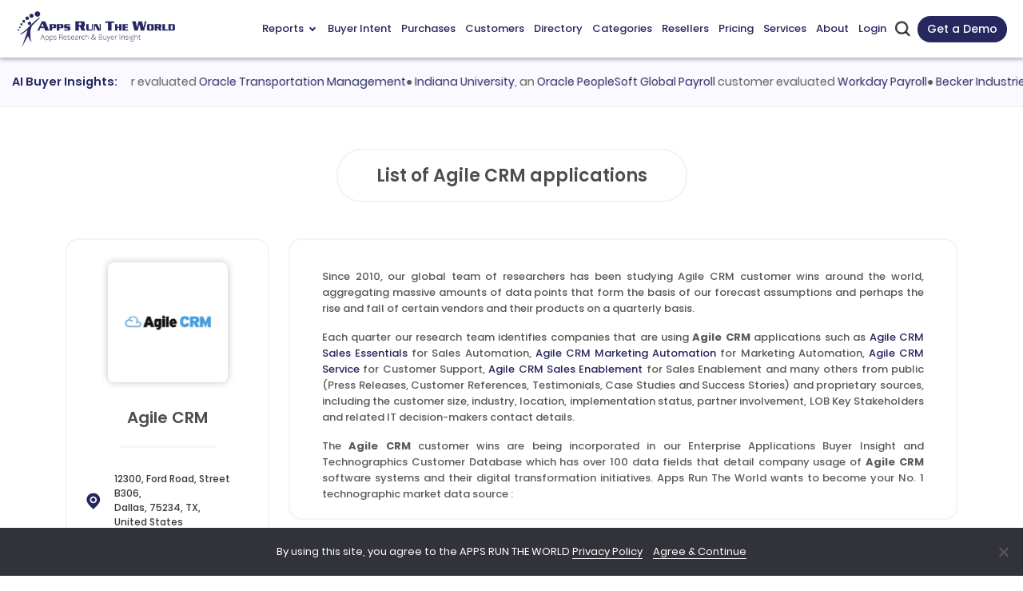

--- FILE ---
content_type: text/html; charset=UTF-8
request_url: https://www.appsruntheworld.com/customers-database/vendors/view/agile-crm-inc
body_size: 34521
content:
<!DOCTYPE html>
<html lang="en">
<head>
    <meta name="viewport" content="width=device-width, initial-scale=1.0, maximum-scale=1.0, user-scalable=1.0">    
     
                    <link rel="canonical" href="https://www.appsruntheworld.com/customers-database/vendors/view/agile-crm-inc">
        
        <title>List of Agile CRM Customers</title>
    <link rel="icon" href="https://artw-assets.nyc3.cdn.digitaloceanspaces.com/assets/favicon_icon.png" sizes="32x32">
    <!-- <link rel="shortcut icon" type="image/png" href="https://www.appsruntheworld.com/wp-content/uploads/2015/08/favicon.ico"/> -->
    <meta name="author" content="Apps Run The World">
    <meta property="og:url" content="https://www.appsruntheworld.com/customers-database/vendors/view/agile-crm-inc" />
    <meta property="og:title" content="List of Agile CRM Customers" />
    <meta property="og:image" content="https://www.appsruntheworld.com/wp-content/uploads/Digital-First-500-300x202.png"/>
    <meta property="og:description" content="List of companies using or evaluating Agile CRM applications, with details on their revenues, employees, industries, and locations."/>
    <meta name="description" content="List of companies using or evaluating Agile CRM applications, with details on their revenues, employees, industries, and locations."/>
   

   
            <meta name="keywords" content="Agile CRM Customers, Agile CRM Users, Companies using Agile CRM, Agile CRM Technology Users">
        
                    <meta http-equiv="Content-Type" content="text/html; charset=utf-8">
            <meta http-equiv="X-UA-Compatible" content="IE=edge">
            <meta http-equiv="last-modified" content="2026-01-19" />
                                <!-- <meta http-equiv="last-modified" content="" /> -->
                            
            <!-- // external css -->
                        <!-- <link crossorigin="anonymous" rel='stylesheet' id='google-fonts-1-css'  href='https://fonts.googleapis.com/css?family=Roboto%3A100%2C100italic%2C200%2C200italic%2C300%2C300italic%2C400%2C400italic%2C500%2C500italic%2C600%2C600italic%2C700%2C700italic%2C800%2C800italic%2C900%2C900italic%7CRoboto+Slab%3A100%2C100italic%2C200%2C200italic%2C300%2C300italic%2C400%2C400italic%2C500%2C500italic%2C600%2C600italic%2C700%2C700italic%2C800%2C800italic%2C900%2C900italic%7CPoppins%3A100%2C100italic%2C200%2C200italic%2C300%2C300italic%2C400%2C400italic%2C500%2C500italic%2C600%2C600italic%2C700%2C700italic%2C800%2C800italic%2C900%2C900italic&#038;display=auto&#038;ver=5.7.9' type='text/css' media='all' /> -->
            <link href="https://www.appsruntheworld.com/customers-database/assets_new/css/fonts.googleapis.css" rel="stylesheet"/>
            <style>
            @font-face {
                font-family: "Poppins";
                src: local("Poppins"), url("https://www.appsruntheworld.com/customers-database/assets_new/fonts/Poppins-Regular.woff") format("woff");
                font-display: swap;
            }

            body {
                --arrow-down-image: url('https://artw-assets.nyc3.cdn.digitaloceanspaces.com/assets/arrow_drop_down.svg');
            }
            </style>
            <!-- <link rel="stylesheet" type="text/css" href="//fonts.googleapis.com/css?family=Open+Sans" defer /> -->
            <!-- <link rel="preconnect" href="https://fonts.googleapis.com">
            <link rel="preconnect" href="https://fonts.gstatic.com" crossorigin>
            <link href="https://fonts.googleapis.com/css2?family=Poppins&display=swap" rel="stylesheet"> -->

            <!-- The above 3 meta tags *must* come first in the head; any other head content must come *after* these tags -->
            <link rel="preload" href="https://www.appsruntheworld.com/customers-database/assets/css/reset.css" as="style" onload="this.onload=null;this.rel='stylesheet'">
            <noscript><link rel="stylesheet" href="https://www.appsruntheworld.com/customers-database/assets/css/reset.css"></noscript>

            <link rel="preload" href="https://www.appsruntheworld.com/customers-database/assets_new/plugins/bootstrap5/css/bootstrap.min.css" as="style" onload="this.onload=null;this.rel='stylesheet'">
            <noscript><link rel="stylesheet" href="https://www.appsruntheworld.com/customers-database/assets_new/plugins/bootstrap5/css/bootstrap.min.css"></noscript>
            
            <link href="https://www.appsruntheworld.com/customers-database/assets_new/css/font-awesome.min.css" rel="stylesheet"/>
            <!-- <link rel="stylesheet" href="https://cdnjs.cloudflare.com/ajax/libs/bootstrap-tagsinput/0.8.0/bootstrap-tagsinput.css" integrity="sha512-xmGTNt20S0t62wHLmQec2DauG9T+owP9e6VU8GigI0anN7OXLip9i7IwEhelasml2osdxX71XcYm6BQunTQeQg==" crossorigin="anonymous" /> -->
            <!-- <link href="" defer rel="stylesheet"> -->

            <link rel="preload" href="https://www.appsruntheworld.com/customers-database/assets/plugins/select2/css/select2.min.css" as="style" onload="this.onload=null;this.rel='stylesheet'">
            <noscript><link rel="stylesheet" href="https://www.appsruntheworld.com/customers-database/assets/plugins/select2/css/select2.min.css"></noscript>

            <link rel="preload" href="https://www.appsruntheworld.com/customers-database/assets/plugins/datatables/datatables.min.css" as="style" onload="this.onload=null;this.rel='stylesheet'">
            <noscript><link rel="stylesheet" href="https://www.appsruntheworld.com/customers-database/assets/plugins/datatables/datatables.min.css"></noscript>

            <!-- <link href="" defer rel="stylesheet"> -->
            <link href="https://www.appsruntheworld.com/customers-database/assets_new/css/style.min.css" rel="stylesheet">
            <link href="https://www.appsruntheworld.com/customers-database/assets/css/print.css" rel="stylesheet" media="print">
            <!-- <link rel="stylesheet" type="text/css" href="" defer/> -->
            <link rel='dns-prefetch' href='https://js.hs-scripts.com' />
            <!-- end external css -->

            <!-- external js -->
            <script>
                var ci_site_url = 'https://www.appsruntheworld.com/customers-database/';
                
                window.addEventListener('DOMContentLoaded', function () {
                    const viewport = document.querySelector('meta[name="viewport"]');
                    // Desktop view
                    if (screen.width > 768) {
                        viewport.setAttribute('content', 'width=device-width, initial-scale=1.0');
                    }
                });
            </script>
            <script data-cfasync="false" src="https://www.appsruntheworld.com/customers-database/assets_new/plugins/jquery/js/jquery-3.5.1.min.js"></script>
            <!-- <script type='text/javascript' src='https://platform-api.sharethis.com/js/sharethis.js#property=6598c8c9b1f9bf0019d8352a&product=sticky-share-buttons' async='async'></script> -->
            <!-- <script type='text/javascript' src='https://platform-api.sharethis.com/js/sharethis.js?ver=2.2.0#property=6593f9eee1d8e3001a9781ec&product=inline-buttons&source=sharethis-share-buttons-wordpress' async='async'></script> -->
            <!-- <script type="text/javascript" src="https://platform-api.sharethis.com/js/sharethis.js#property=65b73a9094dba00019575c8e&product=sticky-share-buttons&source=platform" async="async"></script> -->
            <!-- end external js -->

        <script data-cfasync="false" nonce="c55dd121-c9cb-4fb8-b7d5-b24ee9ad8adb">try{(function(w,d){!function(j,k,l,m){if(j.zaraz)console.error("zaraz is loaded twice");else{j[l]=j[l]||{};j[l].executed=[];j.zaraz={deferred:[],listeners:[]};j.zaraz._v="5874";j.zaraz._n="c55dd121-c9cb-4fb8-b7d5-b24ee9ad8adb";j.zaraz.q=[];j.zaraz._f=function(n){return async function(){var o=Array.prototype.slice.call(arguments);j.zaraz.q.push({m:n,a:o})}};for(const p of["track","set","debug"])j.zaraz[p]=j.zaraz._f(p);j.zaraz.init=()=>{var q=k.getElementsByTagName(m)[0],r=k.createElement(m),s=k.getElementsByTagName("title")[0];s&&(j[l].t=k.getElementsByTagName("title")[0].text);j[l].x=Math.random();j[l].w=j.screen.width;j[l].h=j.screen.height;j[l].j=j.innerHeight;j[l].e=j.innerWidth;j[l].l=j.location.href;j[l].r=k.referrer;j[l].k=j.screen.colorDepth;j[l].n=k.characterSet;j[l].o=(new Date).getTimezoneOffset();if(j.dataLayer)for(const t of Object.entries(Object.entries(dataLayer).reduce((u,v)=>({...u[1],...v[1]}),{})))zaraz.set(t[0],t[1],{scope:"page"});j[l].q=[];for(;j.zaraz.q.length;){const w=j.zaraz.q.shift();j[l].q.push(w)}r.defer=!0;for(const x of[localStorage,sessionStorage])Object.keys(x||{}).filter(z=>z.startsWith("_zaraz_")).forEach(y=>{try{j[l]["z_"+y.slice(7)]=JSON.parse(x.getItem(y))}catch{j[l]["z_"+y.slice(7)]=x.getItem(y)}});r.referrerPolicy="origin";r.src="/cdn-cgi/zaraz/s.js?z="+btoa(encodeURIComponent(JSON.stringify(j[l])));q.parentNode.insertBefore(r,q)};["complete","interactive"].includes(k.readyState)?zaraz.init():j.addEventListener("DOMContentLoaded",zaraz.init)}}(w,d,"zarazData","script");window.zaraz._p=async d$=>new Promise(ea=>{if(d$){d$.e&&d$.e.forEach(eb=>{try{const ec=d.querySelector("script[nonce]"),ed=ec?.nonce||ec?.getAttribute("nonce"),ee=d.createElement("script");ed&&(ee.nonce=ed);ee.innerHTML=eb;ee.onload=()=>{d.head.removeChild(ee)};d.head.appendChild(ee)}catch(ef){console.error(`Error executing script: ${eb}\n`,ef)}});Promise.allSettled((d$.f||[]).map(eg=>fetch(eg[0],eg[1])))}ea()});zaraz._p({"e":["(function(w,d){})(window,document)"]});})(window,document)}catch(e){throw fetch("/cdn-cgi/zaraz/t"),e;};</script></head><script>
    window.filter_limitation = parseInt("5")
    var visitorFilters = null;
    var productVisitorFilters = null;
    var customerVisitorFilters = null;
</script>
<body>
    <div class="row">
    <div class="modal fade" id="subscribeModal" role="dialog" data-bs-backdrop="static" data-bs-keyboard="false">
        <div class="modal-dialog modal-dialog-centered">
            <div class="modal-content">
                <div class="modal-header">
                                            <span class="modal-title h6"><b>You can apply only 5 filters.<br>For more filters buy subscription now.</b></span>
                                        <button type="button" class="close btn-flat" data-bs-dismiss="modal">
                        <svg xmlns="http://www.w3.org/2000/svg" width="28" height="28" viewBox="0 0 28 28" fill="none">
                            <g clip-path="url(#clip0_357_2926)">
                                <path d="M18.6667 9.33377C18.4479 9.11506 18.1512 8.99219 17.8419 8.99219C17.5325 8.99219 17.2358 9.11506 17.017 9.33377L14 12.3508L10.983 9.33377C10.763 9.12125 10.4683 9.00366 10.1624 9.00632C9.85649 9.00898 9.56388 9.13167 9.34757 9.34798C9.13126 9.56429 9.00856 9.85691 9.0059 10.1628C9.00325 10.4687 9.12084 10.7634 9.33336 10.9834L12.3504 14.0004L9.33336 17.0174C9.12084 17.2375 9.00325 17.5322 9.0059 17.8381C9.00856 18.144 9.13126 18.4366 9.34757 18.6529C9.56388 18.8692 9.85649 18.9919 10.1624 18.9946C10.4683 18.9972 10.763 18.8796 10.983 18.6671L14 15.6501L17.017 18.6671C17.2371 18.8796 17.5318 18.9972 17.8377 18.9946C18.1436 18.9919 18.4362 18.8692 18.6525 18.6529C18.8688 18.4366 18.9915 18.144 18.9941 17.8381C18.9968 17.5322 18.8792 17.2375 18.6667 17.0174L15.6497 14.0004L18.6667 10.9834C18.8854 10.7647 19.0083 10.468 19.0083 10.1586C19.0083 9.84925 18.8854 9.55255 18.6667 9.33377Z" fill="#9F9F9F" />
                                <path d="M14 0C11.2311 0 8.52431 0.821086 6.22202 2.35943C3.91973 3.89777 2.12532 6.08427 1.06569 8.64243C0.006066 11.2006 -0.271181 14.0155 0.269012 16.7313C0.809206 19.447 2.14258 21.9416 4.10051 23.8995C6.05845 25.8574 8.55301 27.1908 11.2687 27.731C13.9845 28.2712 16.7994 27.9939 19.3576 26.9343C21.9157 25.8747 24.1022 24.0803 25.6406 21.778C27.1789 19.4757 28 16.7689 28 14C27.996 10.2882 26.5197 6.72958 23.8951 4.10494C21.2704 1.4803 17.7118 0.0040146 14 0ZM14 25.6667C11.6926 25.6667 9.43693 24.9824 7.51835 23.7005C5.59978 22.4185 4.10443 20.5964 3.22141 18.4646C2.33839 16.3328 2.10735 13.9871 2.55751 11.7239C3.00767 9.46084 4.11881 7.38203 5.75043 5.75042C7.38204 4.11881 9.46084 3.00767 11.724 2.55751C13.9871 2.10734 16.3328 2.33838 18.4646 3.22141C20.5965 4.10443 22.4185 5.59977 23.7005 7.51835C24.9824 9.43692 25.6667 11.6926 25.6667 14C25.6633 17.0932 24.433 20.0586 22.2458 22.2458C20.0586 24.433 17.0932 25.6633 14 25.6667Z" fill="#9F9F9F" />
                            </g>
                            <defs>
                                <clipPath id="clip0_357_2926">
                                    <rect width="28" height="28" fill="white" />
                                </clipPath>
                            </defs>
                        </svg>
                    </button>
                </div>
                <div class="modal-body">
                    <div class="row justify-content-center">
                        <div class="col-12 col-md-8">
                                                            <a href="https://www.appsruntheworld.com/subscribe-now/membership-levels/" class="btn btn-black-blue">Buy Subscription Now</a>
                                                    </div>
                    </div>
                </div>
                <div class="modal-footer justify-content-center">
                    <span>
                        <p class="fw-bold mb-0">
                            App Run The World
                            <a target="_blank" href="https://www.appsruntheworld.com/privacy/" style="font-weight: 600;font-size: 13px;">Privacy Policy</a>
                            and
                            <a target="_blank" href="https://www.appsruntheworld.com/terms-of-services/" style="font-weight: 600;font-size: 13px;">Terms of Services</a>.
                        </p>
                        <p class="fw-bold m-0">
                            All Sales are final.
                        </p>
                    </span>
                </div>
            </div>
        </div>
    </div>
</div>
<script src="https://www.appsruntheworld.com/customers-database/assets_new/plugins/jquery/js/jquery.mask.min.js"></script>
    <nav class="navbar navbar-expand-lg navbar-top sticky-top" id="main-navbar">
        <div class="container-fluid px-0">
            <a class="navbar-brand nav-header py-0" href="https://www.appsruntheworld.com">
                <img src="https://artw-assets.nyc3.cdn.digitaloceanspaces.com/assets/logo.webp" srcset="https://artw-assets.nyc3.cdn.digitaloceanspaces.com/assets/logo.webp 1x, https://artw-assets.nyc3.cdn.digitaloceanspaces.com/assets/logo.webp?w=460&h=116 2x" class="header-logo" alt="Header logo" height="58" width="242">
            </a>
            <div class="navbar-menu d-flex d-lg-none">
                <button class="navbar-toggler collapsed" aria-label="toggle-btn" type="button" data-bs-toggle="collapse" data-bs-target="#main-navbar-content">
                    <div class="hamburger-toggle">
                        <div class="hamburger">
                            <span></span>
                            <span></span>
                            <span></span>
                        </div>
                    </div>
                </button>
                                    <a href="#" data-bs-toggle="modal" data-bs-target="#contact_us_modal" class="a_schedule">Get a Demo</a>
                                <div class="mobile_search d-inline-flex">
                   <img src="https://artw-assets.nyc3.cdn.digitaloceanspaces.com/assets/search.png" srcset="https://artw-assets.nyc3.cdn.digitaloceanspaces.com/assets/search.png 1x, https://artw-assets.nyc3.cdn.digitaloceanspaces.com/assets/search.png?w=52&h=52 2x" width="17" height="17" class="artw_search_box_open" alt="search icon">
                    <div class="artw_custom_search">
                        <form id="artw_search_form_mobile" target="_top" action="https://www.appsruntheworld.com/customers-database/search/index">
                            <div class="artw_search_box">
                                <img src="https://artw-assets.nyc3.cdn.digitaloceanspaces.com/assets/search.png" width="17" height="17" class="artw_search_icon" alt="search icon">
                                <input type="text" name="search" id="artw_search_mobile" class="artw_search_input" placeholder="Search" >
                                <img src="https://artw-assets.nyc3.cdn.digitaloceanspaces.com/assets/close.svg" class="artw_close_icon" alt="close icon">
                            </div>
                        </form>
                    </div>
                </div>
            </div>
            <div class="collapse navbar-collapse justify-content-md-end" id="main-navbar-content">
                <ul class="navbar-nav ms-auto mb-2 mb-lg-0">
                    <li class="nav-item dropdown hoverable-dropdown">
                        <a class="nav-link dropdown-toggle" href="#" data-bs-toggle="dropdown" aria-expanded="false">Reports <span class="menu-arrow down">
                        </a>
                        <ul class="dropdown-menu menu-custom reports-menu p-0">
                            <li class="dropdown-menu-row">
                                <ul class="dropdown-sub-menu d-lg-flex">
                                    <li class="col-lg-3 dropdown-menu-col list-right-border">
                                        <ul>
                                            <li>
                                                <span class="reports-header">Landmark</span>
                                                <ul class="reports-menu-list">
                                                    <li>
                                                        <a class="dropdown-item" href="https://www.appsruntheworld.com/apps-top-500-applications-vendors/" aria-current="page">Apps Top 500</a>
                                                    </li>
                                                    <li>
                                                        <a class="dropdown-item" href="https://www.appsruntheworld.com/cloud-top-500-applications-vendors/">Cloud Top 500</a>
                                                    </li>
                                                    <li>
                                                        <a class="dropdown-item" href="https://www.appsruntheworld.com/hcm-top-500-software-vendors/">HCM Top 500</a>
                                                    </li>
                                                </ul>
                                            </li>
                                            <li class="report-list-sub-li report-list-li">
                                                <span class="reports-header">Cloud</span>
                                                <ul class="reports-menu-list">
                                                    <li>
                                                        <a class="dropdown-item" href="https://www.appsruntheworld.com/2020-hindsight-finds-deceleration-among-top-10-vendors-in-iaas-cloud-enterprise-applications-amid-cloudy-outlook/">Top 10 Cloud</a>
                                                    </li>
                                                    <li>
                                                        <a class="dropdown-item" href="https://www.appsruntheworld.com/top-10-cloud-crm-software-vendors-market-size-and-forecast/">Top 10 Cloud CRM</a>
                                                    </li>
                                                    <li>
                                                        <a class="dropdown-item" href="https://www.appsruntheworld.com/top-10-cloud-erp-software-vendors-market-size-and-market-forecast/">Top 10 Cloud ERP</a>
                                                    </li>
                                                    <li>
                                                        <a class="dropdown-item" href="https://www.appsruntheworld.com/top-10-cloud-epm-software-vendors-market-size-and-market-forecast/">Top 10 Cloud EPM</a>
                                                    </li>
                                                    <li>
                                                        <a class="dropdown-item" href="https://www.appsruntheworld.com/top-10-cloud-procurement-software-vendors-market-size-and-market-forecast/">Top 10 Cloud Procurement</a>
                                                    </li>
                                                </ul>
                                            </li>
                                        </ul>
                                    </li>
                                    <li class="col-lg-3 dropdown-menu-col list-right-border">
                                        <ul>
                                            <li class="report-list-li">
                                                <span class="reports-header">Functional Market</span>
                                                <ul class="reports-menu-list">
                                                    <li>
                                                        <a class="dropdown-item" href="https://www.appsruntheworld.com/top-10-analytics-and-bi-software-vendors-and-market-forecast/">Top 10 Analytics and BI</a>
                                                    </li>
                                                    <li>
                                                        <a class="dropdown-item" href="https://www.appsruntheworld.com/top-10-collaboration-software-vendors-and-market-forecast/">Top 10 Collaboration</a>
                                                    </li>
                                                    <li>
                                                        <a class="dropdown-item" href="https://www.appsruntheworld.com/top-10-content-management-software-vendors-and-market-forecast/">Top 10 Content Management</a>
                                                    </li>
                                                    <li>
                                                        <a class="dropdown-item" href="https://www.appsruntheworld.com/top-10-crm-software-vendors-and-market-forecast/">Top 10 CRM</a>
                                                    </li>
                                                    <li>
                                                        <a class="dropdown-item" href="https://www.appsruntheworld.com/top-10-ecommerce-software-vendors-and-market-forecast/">Top 10 eCommerce</a>
                                                    </li>
                                                    <li>
                                                        <a class="dropdown-item" href="https://www.appsruntheworld.com/top-10-epm-software-vendors-and-market-forecast/">Top 10 EPM</a>
                                                    </li>
                                                    <li>
                                                        <a class="dropdown-item" href="https://www.appsruntheworld.com/top-10-erp-software-vendors-and-market-forecast/">Top 10 ERP</a>
                                                    </li>
                                                    <li>
                                                        <a class="dropdown-item" href="https://www.appsruntheworld.com/top-10-hcm-software-vendors-and-market-forecast/">Top 10 HCM</a>
                                                    </li>
                                                    <li>
                                                        <a class="dropdown-item" href="https://www.appsruntheworld.com/top-10-it-service-management-software-vendors-and-market-forecast/">Top 10 ITSM</a>
                                                    </li>
                                                    <li>
                                                        <a class="dropdown-item" href="https://www.appsruntheworld.com/top-10-product-lifecycle-management-engineering-software-vendors-and-market-forecast/">Top 10 PLM</a>
                                                    </li>
                                                    <li>
                                                        <a class="dropdown-item" href="https://www.appsruntheworld.com/top-10-project-portfolio-management-software-vendors-and-market-forecast/">Top 10 PPM</a>
                                                    </li>
                                                    <li>
                                                        <a class="dropdown-item" href="https://www.appsruntheworld.com/top-10-procurement-software-vendors-and-market-forecast/">Top 10 Procurement</a>
                                                    </li>
                                                    <li>
                                                        <a class="dropdown-item" href="https://www.appsruntheworld.com/top-10-sales-performance-management-software-vendors-and-market-forecast/">Top 10 SPM</a>
                                                    </li>
                                                    <li>
                                                        <a class="dropdown-item" href="https://www.appsruntheworld.com/top-10-scm-software-vendors-and-market-forecast/">Top 10 SCM</a>
                                                    </li>
                                                    <li>
                                                        <a class="dropdown-item" href="https://www.appsruntheworld.com/top-10-trm-software-vendors-and-market-forecast/">Top 10 TRM</a>
                                                    </li>
                                                </ul>
                                            </li>
                                        </ul>
                                    </li>
                                    <li class="col-lg-3 dropdown-menu-col list-right-border">
                                        <ul>
                                            <li class="report-list-li">
                                                <span class="reports-header">HCM Market</span>
                                                <ul class="reports-menu-list">
                                                    <li>
                                                        <a class="dropdown-item" href="https://www.appsruntheworld.com/top-10-core-hr-and-talent-management-applications-vendors-market-forecast-and-customer-wins/">Top 10 Core HR and Talent management</a>
                                                    </li>
                                                    <li>
                                                        <a class="dropdown-item" href="https://www.appsruntheworld.com/top-10-hcm-software-vendors-in-benefit-administration-market-segment/">Top 10 Benefit Administration</a>
                                                    </li>
                                                    <li>
                                                        <a class="dropdown-item" href="https://www.appsruntheworld.com/top-10-hcm-software-vendors-in-compensation-market-segment/">Top 10 Compensation</a>
                                                    </li>
                                                    <li>
                                                        <a class="dropdown-item" href="https://www.appsruntheworld.com/top-10-hcm-software-vendors-in-compliance-market-segment/">Top 10 Compliance</a>
                                                    </li>
                                                    <li>
                                                        <a class="dropdown-item" href="https://www.appsruntheworld.com/top-10-hcm-software-vendors-in-core-hr-personnel-organization-management-market-segment/">Top 10 Core HR</a>
                                                    </li>
                                                    <li>
                                                        <a class="dropdown-item" href="https://www.appsruntheworld.com/top-10-hcm-software-vendors-in-payroll-market-segment/">Top 10 Payroll</a>
                                                    </li>
                                                    <li>
                                                        <a class="dropdown-item" href="https://www.appsruntheworld.com/top-10-hcm-software-vendors-in-learning-development-market-segment/">Top 10 Learning and Development</a>
                                                    </li>
                                                    <li>
                                                        <a class="dropdown-item" href="https://www.appsruntheworld.com/top-10-hcm-software-vendors-in-pension-administration-market-segment/">Top 10 Pension Administration</a>
                                                    </li>
                                                    <li>
                                                        <a class="dropdown-item" href="https://www.appsruntheworld.com/top-10-hcm-software-vendors-in-performance-management-market-segment/">Top 10 Performance Management</a>
                                                    </li>
                                                    <li>
                                                        <a class="dropdown-item" href="https://www.appsruntheworld.com/top-10-hcm-software-vendors-in-succession-planning-market-segment/">Top 10 Succession Planning</a>
                                                    </li>
                                                    <li>
                                                        <a class="dropdown-item" href="https://www.appsruntheworld.com/top-10-talent-acquisition-applications-vendors-market-forecast-and-customer-wins/">Top 10 Talent Acquisition</a>
                                                    </li>
                                                    <li>
                                                        <a class="dropdown-item" href="https://www.appsruntheworld.com/top-10-hcm-software-vendors-in-applicant-tracking-market-segment/">Top 10 Applicant Tracking</a>
                                                    </li>
                                                    <li>
                                                        <a class="dropdown-item" href="https://www.appsruntheworld.com/top-10-hcm-software-vendors-in-contingent-labor-management-market-segment/">Top 10 Contingent Workforce</a>
                                                    </li>
                                                    <li>
                                                        <a class="dropdown-item" href="https://www.appsruntheworld.com/top-10-hcm-software-vendors-in-Candidate-Relationship-Management-market-segment/">Top 10 Candidate Relationship Management</a>
                                                    </li>
                                                    <li>
                                                        <a class="dropdown-item" href="https://www.appsruntheworld.com/top-10-hcm-software-vendors-in-onboarding-market-segment/">Top 10 Onboarding</a>
                                                    </li>
                                                    <li>
                                                        <a class="dropdown-item" href="https://www.appsruntheworld.com/top-10-hcm-software-vendors-in-recruiting-market-segment/">Top 10 Recruiting</a>
                                                    </li>
                                                    <li>
                                                        <a class="dropdown-item" href="https://www.appsruntheworld.com/top-10-hcm-software-vendors-in-sourcing-market-segment/">Top 10 Sourcing</a>
                                                    </li>
                                                    <li>
                                                        <a class="dropdown-item" href="https://www.appsruntheworld.com/top-10-workforce-management-vendors-market-forecast-and-customer-wins/">Top 10 Workforce Management</a>
                                                    </li>
                                                    <li>
                                                        <a class="dropdown-item" href="https://www.appsruntheworld.com/top-10-hcm-software-vendors-in-absence-management-market-segment/">Top 10 Absence Management</a>
                                                    </li>
                                                    <li>
                                                        <a class="dropdown-item" href="https://www.appsruntheworld.com/top-10-hcm-software-vendors-in-fatigue-management-market-segment/">Top 10 Fatigue Management</a>
                                                    </li>
                                                    <li>
                                                        <a class="dropdown-item" href="https://www.appsruntheworld.com/top-10-hcm-software-vendors-in-task-management-market-segment/">Top 10 Task Management</a>
                                                    </li>
                                                    <li>
                                                        <a class="dropdown-item" href="https://www.appsruntheworld.com/top-10-hcm-software-vendors-in-time-attendance-market-segment/">Top 10 Time and Attendance</a>
                                                    </li>
                                                    <li>
                                                        <a class="dropdown-item" href="https://www.appsruntheworld.com/top-10-hcm-software-vendors-in-workforce-analytics-market-segment/">Top 10 Workforce Analytics</a>
                                                    </li>
                                                    <li>
                                                        <a class="dropdown-item" href="https://www.appsruntheworld.com/top-10-hcm-software-vendors-in-workforce-scheduling-market-segment/">Top 10 Workforce Scheduling</a>
                                                    </li>
                                                </ul>
                                            </li>
                                        </ul>
                                    </li>
                                    <li class="col-lg-3 dropdown-menu-col">
                                        <ul>
                                            <li class="report-list-li">
                                                <span class="reports-header">Vertical Market</span>
                                                <ul class="reports-menu-list">
                                                    <li>
                                                        <a class="dropdown-item" href="https://www.appsruntheworld.com/top-10-aerospace-defense-software-vendors-and-market-forecast/">Top 10 Aerospace and Defense</a>
                                                    </li>
                                                    <li>
                                                        <a class="dropdown-item" href="https://www.appsruntheworld.com/top-10-automotive-software-vendors-and-market-forecast/">Top 10 Automotive</a>
                                                    </li>
                                                    <li>
                                                        <a class="dropdown-item" href="https://www.appsruntheworld.com/top-10-banking-and-financial-services-software-vendors-and-market-forecast/">Top 10 Banking and Financial Services</a>
                                                    </li>
                                                    <li>
                                                        <a class="dropdown-item" href="https://www.appsruntheworld.com/top-10-consumer-packaged-goods-software-vendors-and-market-forecast/">Top 10 Consumer Packaged Goods</a>
                                                    </li>
                                                    <li>
                                                        <a class="dropdown-item" href="https://www.appsruntheworld.com/top-10-communication-software-vendors-and-market-forecast/">Top 10 Communications</a>
                                                    </li>
                                                    <li>
                                                        <a class="dropdown-item" href="https://www.appsruntheworld.com/top-10-construction-and-real-estate-software-vendors-and-market-forecast/">Top 10 Construction and Real Estate</a>
                                                    </li>
                                                    <li>
                                                        <a class="dropdown-item" href="https://www.appsruntheworld.com/top-10-construction-software-vendors-market-size-and-market-forecast/">Top 10 Construction</a>
                                                    </li>
                                                    <li>
                                                        <a class="dropdown-item" href="https://www.appsruntheworld.com/top-10-real-estate-software-vendors-market-size-and-market-forecast/">Top 10 Real Estate</a>
                                                    </li>
                                                    <li>
                                                        <a class="dropdown-item" href="https://www.appsruntheworld.com/top-10-distribution-software-vendors-and-market-forecast/">Top 10 Distribution</a>
                                                    </li>
                                                    <li>
                                                        <a class="dropdown-item" href="https://www.appsruntheworld.com/top-10-education-software-vendors-and-market-forecast/">Top 10 Education</a>
                                                    </li>
                                                    <li>
                                                        <a class="dropdown-item" href="https://www.appsruntheworld.com/top-10-k12-software-vendors-market-size-and-market-forecast/">Top 10 K12</a>
                                                    </li>
                                                    <li>
                                                        <a class="dropdown-item" href="https://www.appsruntheworld.com/top-10-higher-education-software-vendors-market-size-and-market-forecast/">Top 10 Higher Educations</a>
                                                    </li>
                                                    <li>
                                                        <a class="dropdown-item" href="https://www.appsruntheworld.com/top-10-government-software-vendors-and-market-forecast/">Top 10 Government</a>
                                                    </li>
                                                    <li>
                                                        <a class="dropdown-item" href="https://www.appsruntheworld.com/top-10-federal-government-software-vendors-and-market-forecast/">Top 10 Federal Government</a>
                                                    </li>
                                                    <li>
                                                        <a class="dropdown-item" href="https://www.appsruntheworld.com/top-10-state-and-local-government-software-vendors-and-market-forecast/">Top 10 State and Local Government</a>
                                                    </li>
                                                    <li>
                                                        <a class="dropdown-item" href="https://www.appsruntheworld.com/top-10-public-safety-government-software-vendors-and-market-forecast/">Top 10 Public Safety Government</a>
                                                    </li>
                                                    <li>
                                                        <a class="dropdown-item" href="https://www.appsruntheworld.com/top-10-healthcare-software-vendors-and-market-forecast/">Top 10 Healthcare</a>
                                                    </li>
                                                    <li>
                                                        <a class="dropdown-item" href="https://www.appsruntheworld.com/top-10-insurance-software-vendors-and-market-forecast/">Top 10 Insurance</a>
                                                    </li>
                                                    <li>
                                                        <a class="dropdown-item" href="https://www.appsruntheworld.com/top-10-life-insurance-software-vendors-and-market-forecast/">Top 10 Life Insurance</a>
                                                    </li>
                                                    <li>
                                                        <a class="dropdown-item" href="https://www.appsruntheworld.com/top-10-pc-insurance-software-vendors-and-market-forecast/">Top 10 P&amp;C Insurance</a>
                                                    </li>
                                                    <li>
                                                        <a class="dropdown-item" href="https://www.appsruntheworld.com/top-10-specialty-insurance-software-vendors-and-market-forecast/">Top 10 Specialty Insurance</a>
                                                    </li>
                                                    <li>
                                                        <a class="dropdown-item" href="https://www.appsruntheworld.com/top-10-leisure-hospitality-software-vendors-and-market-forecast/">Top 10 Leisure and Hospitality</a>
                                                    </li>
                                                    <li>
                                                        <a class="dropdown-item" href="https://www.appsruntheworld.com/top-10-leisure-and-recreation-software-vendors-market-size-and-market-forecast/">Top 10 Leisure and Recreation</a>
                                                    </li>
                                                    <li>
                                                        <a class="dropdown-item" href="https://www.appsruntheworld.com/top-10-hospitality-software-vendors-market-size-and-market-forecast/">Top 10 Hospitality</a>
                                                    </li>
                                                    <li>
                                                        <a class="dropdown-item" href="https://www.appsruntheworld.com/top-10-life-sciences-software-vendors-and-market-forecast/">Top 10 Life Sciences</a>
                                                    </li>
                                                    <li>
                                                        <a class="dropdown-item" href="https://www.appsruntheworld.com/top-10-manufacturing-software-vendors-and-market-forecast/">Top 10 Manufacturing</a>
                                                    </li>
                                                    <li>
                                                        <a class="dropdown-item" href="https://www.appsruntheworld.com/top-10-media-software-vendors-and-market-forecast/">Top 10 Media</a>
                                                    </li>
                                                    <li>
                                                        <a class="dropdown-item" href="https://www.appsruntheworld.com/top-10-non-profit-software-vendors-and-market-forecast/">Top 10 Non Profit</a>
                                                    </li>
                                                    <li>
                                                        <a class="dropdown-item" href="https://www.appsruntheworld.com/top-10-faith-based-nonprofit-software-vendors-market-size-and-market-forecast/">Top 10 Faith-Based Non Profit</a>
                                                    </li>
                                                    <li>
                                                        <a class="dropdown-item" href="https://www.appsruntheworld.com/top-10-special-cause-non-profit-software-vendors-market-size-and-market-forecast/">Top 10 Special Cause Non Profit</a>
                                                    </li>
                                                    <li>
                                                        <a class="dropdown-item" href="https://www.appsruntheworld.com/top-10-youth-and-elderly-care-nonprofit-non-profit-software-vendors-market-size-and-market-forecast/">Top 10 Youth and Elderly Care Non Profit</a>
                                                    </li>
                                                    <li>
                                                        <a class="dropdown-item" href="https://www.appsruntheworld.com/top-10-oil-and-gas-software-vendors-and-market-forecast/">Top 10 Oil, Gas and Chemicals</a>
                                                    </li>
                                                    <li>
                                                        <a class="dropdown-item" href="https://www.appsruntheworld.com/top-10-professional-services-software-vendors-and-market-forecast/">Top 10 Professional Services</a>
                                                    </li>
                                                    <li>
                                                        <a class="dropdown-item" href="https://www.appsruntheworld.com/top-10-retail-software-vendors-and-market-forecast/">Top 10 Retail</a>
                                                    </li>
                                                    <li>
                                                        <a class="dropdown-item" href="https://www.appsruntheworld.com/top-10-transportation-software-vendors-and-market-forecast/">Top 10 Transportation</a>
                                                    </li>
                                                    <li>
                                                        <a class="dropdown-item" href="https://www.appsruntheworld.com/top-10-utilities-software-vendors-and-market-forecast/">Top 10 Utilities</a>
                                                    </li>
                                                </ul>
                                            </li>
                                        </ul>
                                    </li>
                                </ul>
                            </li>
                        </ul>
                    </li>
                    <li class="nav-item">
                        <a href="https://www.appsruntheworld.com/customers-database/buyer-intent" class="nav-link" data-match_url_array='["https://www.appsruntheworld.com/customers-database/buyer-intent"]'>Buyer Intent</a>
                    </li>
                    <li class="nav-item">
                        <a href="https://www.appsruntheworld.com/customers-database/purchases/index/implementation/asc/10/1?Categories=50,66&Industry=Aerospace%20and%20Defense,Automotive,Manufacturing&Country=Australia,United%20Kingdom,United%20States&Employee=1001-10000" data-match_url_array='["https://www.appsruntheworld.com/customers-database/",
                        "https://www.appsruntheworld.com/customers-database/purchases"]' class="nav-link">Purchases</a>
                    </li>
                    <li class="nav-item">
                        <a href="https://www.appsruntheworld.com/customers-database/customers" class="nav-link" data-match_url_array='["https://www.appsruntheworld.com/customers-database/customers"]'>Customers</a>
                    </li>
                    <li class="nav-item">
                        <a href="https://www.appsruntheworld.com/customers-database/products" class="nav-link" data-match_url_array='["https://www.appsruntheworld.com/customers-database/products"]'>Directory</a>
                    </li>
                    <li class="nav-item">
                        <a href="https://www.appsruntheworld.com/customers-database/categories" class="nav-link" data-match_url_array='["https://www.appsruntheworld.com/customers-database/category","https://www.appsruntheworld.com/customers-database/categories"]'>Categories</a>
                    </li>
                    <li class="nav-item">
                        <a href="https://www.appsruntheworld.com/customers-database/resellers-and-system-integrators" class="nav-link" data-match_url_array='["https://www.appsruntheworld.com/customers-database/resellers","https://www.appsruntheworld.com/customers-database/resellers-and-system-integrators"]'>Resellers</a>
                    </li>
                                                                                <li class="nav-item">
                        <a class="nav-link" href="https://www.appsruntheworld.com/subscribe-now/membership-levels">Pricing</a>
                    </li>
                    <li class="nav-item">
                        <a class="nav-link" href="https://www.appsruntheworld.com/services/">Services</a>
                    </li>
                    <li class="nav-item">
                        <a class="nav-link" href="https://www.appsruntheworld.com/about-us">About</a>
                    </li>
                                            <li><a href="https://www.appsruntheworld.com/login?redirect_to=https%3A%2F%2Fwww.appsruntheworld.com%2Fcustomers-database%2Fvendors%2Fview%2Fagile-crm-inc" class="nav-link">Login</a></li>
                                        </ul>
            </div>
            <div class="mobile_search d-none d-lg-inline-flex">
                <img src="https://artw-assets.nyc3.cdn.digitaloceanspaces.com/assets/search.png" srcset="https://artw-assets.nyc3.cdn.digitaloceanspaces.com/assets/search.png 1x, https://artw-assets.nyc3.cdn.digitaloceanspaces.com/assets/search.png?w=52&h=52 2x" width="17" height="17" class="artw_search_box_open" alt="search icon">
                <div class="artw_custom_search">
                    <form id="artw_search_form" target="_top" action="https://www.appsruntheworld.com/customers-database/search/index">
                        <div class="artw_search_box">
                            <img src="https://artw-assets.nyc3.cdn.digitaloceanspaces.com/assets/search.png" width="17" height="17" class="artw_search_icon" alt="search icon">
                            <input type="text" name="search" id="artw_search" class="artw_search_input" placeholder="Search">
                            <img src="https://artw-assets.nyc3.cdn.digitaloceanspaces.com/assets/close.svg" class="artw_close_icon" alt="class icon">
                        </div> 
                    </form>
                </div>
            </div>
                            <a href="#" data-bs-toggle="modal" data-bs-target="#contact_us_modal" class="a_schedule without-loggedin d-none d-lg-inline-flex">Get a Demo</a>
                    </div>
    </nav>
    <!-- <div class="sharethis-sticky-share-buttons"></div> -->
     
    <div class="ci-ditty-wrapper" id="ciBuyerInsightTicker">

    <div class="ci-ditty-title">AI Buyer Insights:</div>
    <div class="ci-ditty-scroller">
        <div class="ci-ditty-track" id="ciTickerItemDiv">
                            <div class="ci-ditty-item"><p>  ●  <a href="https://www.appsruntheworld.com/customers-database/customers/view/michelin-united-arab-emirates">Michelin</a>, 
      an <a href="https://www.appsruntheworld.com/customers-database/products/view/e2open-ex-blujay-tms">e2open</a> 
      customer evaluated 
      <a href="https://www.appsruntheworld.com/customers-database/products/view/oracle-transportation-management-system">Oracle Transportation Management</a> </p></div>
                            <div class="ci-ditty-item"><p>  ●  <a href="https://www.appsruntheworld.com/customers-database/customers/view/indiana-university-united-states">Indiana University</a>, 
      an <a href="https://www.appsruntheworld.com/customers-database/products/view/oracle-peoplesoft-global-payroll">Oracle PeopleSoft Global Payroll</a> 
      customer evaluated 
      <a href="https://www.appsruntheworld.com/customers-database/products/view/workday-payroll">Workday Payroll</a> </p></div>
                            <div class="ci-ditty-item"><p>  ●  <a href="https://www.appsruntheworld.com/customers-database/customers/view/becker-industrie-united-states">Becker Industrie</a>, 
      a <a href="https://www.appsruntheworld.com/customers-database/products/view/microsoft-dynamics-ax">Microsoft Dynamics AX</a> 
      customer evaluated 
      <a href="https://www.appsruntheworld.com/customers-database/products/view/microsoft-dynamics-365-for-finance-and-operations">Microsoft Dynamics 365 F&amp;O</a></p></div>
                            <div class="ci-ditty-item"><p>  ●  <a href="https://www.appsruntheworld.com/customers-database/customers/view/coles-supermarkets-australia-pty-ltd-australia">Coles Supermarkets</a>, 
      an <a href="https://www.appsruntheworld.com/customers-database/products/view/oracle-retail-ex-retek">Oracle Retek POS</a> 
      customer evaluated 
      <a href="https://www.appsruntheworld.com/customers-database/products/view/ncr-voyix-counterpoint">NCR Voyix Counterpoint</a> </p></div>
                            <div class="ci-ditty-item"><p>  ●  <a href="https://www.appsruntheworld.com/customers-database/customers/view/harvard-university-united-states">Harvard University</a>, 
      an <a href="https://www.appsruntheworld.com/customers-database/products/view/oracle-peoplesoft-hcm">Oracle PeopleSoft HCM</a> 
      customer evaluated 
      <a href="https://www.appsruntheworld.com/customers-database/products/view/oracle-cloud-hcm">Oracle Cloud HCM </a></p></div>
                            <div class="ci-ditty-item"><p>  ●  <a href="https://www.appsruntheworld.com/customers-database/customers/view/the-travelers-companies-inc-united-states">Travelers</a>, 
      an <a href="https://www.appsruntheworld.com/customers-database/products/view/exterro-zapproved-zdiscovery">Exterro Zapproved ZDiscovery</a> 
      customer evaluated 
      <a href="https://www.appsruntheworld.com/customers-database/products/view/lexisnexis-counsellink">LexisNexis CounselLink</a> </p></div>
                            <div class="ci-ditty-item"><p>  ●  <a href="https://www.appsruntheworld.com/customers-database/customers/view/first-citizens-bank-united-states">First Citizens Bank</a>, 
      a <a href="https://www.appsruntheworld.com/customers-database/products/view/fiserv-signature-bank-platform">Fiserv Signature Bank Platform</a> 
      customer evaluated 
      <a href="https://www.appsruntheworld.com/customers-database/products/view/fis-core-banking">FIS Core Banking</a> </p></div>
                            <div class="ci-ditty-item"><p>  ●  <a href="https://www.appsruntheworld.com/customers-database/customers/view/swedbank-sweden">Swedbank</a>, 
      a <a href="https://www.appsruntheworld.com/customers-database/products/view/temenos-t24">Temenos T24</a> 
      customer evaluated 
      <a href="https://www.appsruntheworld.com/customers-database/products/view/oracle-flexcube">Oracle Flexcube</a></p></div>
                            <div class="ci-ditty-item"><p>  ●  <a href="https://www.appsruntheworld.com/customers-database/customers/view/deutsche-rentenversicherung-germany">Deutsche Rentenversicherung Bund</a>, 
      a <a href="https://www.appsruntheworld.com/customers-database/products/view/sap-s-4-hana-hcm">SAP S/4 HANA HCM</a> 
      customer evaluated 
      <a href="https://www.appsruntheworld.com/customers-database/products/view/sap-successfactors-employee-central">SAP SuccessFactors Employee Central</a> </p></div>
                            <div class="ci-ditty-item"><p>  ●  <a href="https://www.appsruntheworld.com/customers-database/customers/view/adelphi-university-usa">Adelphi University</a>, 
      an <a href="https://www.appsruntheworld.com/customers-database/products/view/adp-enterprise-etime-oem-kronos-workforce-central">ADP Enterprise eTIME</a> 
      customer evaluated 
      <a href="https://www.appsruntheworld.com/customers-database/products/view/workday-time-and-attendance">Workday Time and Attendance</a> </p></div>
                            <div class="ci-ditty-item"><p>  ●  <a href="https://www.appsruntheworld.com/customers-database/customers/view/zurich-insurance-group-switzerlandn">Zurich Insurance Group</a>, 
      a <a href="https://www.appsruntheworld.com/customers-database/products/view/guidewire-claimcenter">Guidewire ClaimCenter</a> 
      customer evaluated 
      <a href="https://www.appsruntheworld.com/customers-database/products/view/duck-creek-claims">Duck Creek Claims</a> </p></div>
                            <div class="ci-ditty-item"><p>  ●  <a href="https://www.appsruntheworld.com/customers-database/customers/view/albertsons-united-states">Albertsons</a>, 
      a <a href="https://www.appsruntheworld.com/customers-database/products/view/procurant-one-platform">Procurant One</a> 
      customer evaluated 
      <a href="https://www.appsruntheworld.com/customers-database/products/view/oracle-procurement-cloud">Oracle Procurement Cloud</a> </p></div>
                            <div class="ci-ditty-item"><p>  ●  <a href="https://www.appsruntheworld.com/customers-database/customers/view/sunflower-bank-united-states">Sunflower Bank</a>, 
      a <a href="https://www.appsruntheworld.com/customers-database/products/view/fiserv-signature-bank-platform">Fiserv Signature Bank</a> 
      customer evaluated 
      <a href="https://www.appsruntheworld.com/customers-database/products/view/fis-horizon">FIS Horizon</a> </p></div>
                            <div class="ci-ditty-item"><p>  ●  <a href="https://www.appsruntheworld.com/customers-database/customers/view/bdo-unibank-philippines">BDO Unibank</a>, 
      a <a href="https://www.appsruntheworld.com/customers-database/products/view/finastra-misys-opics-plus">Finastra Misys Opics</a> 
      customer evaluated 
      <a href="https://www.appsruntheworld.com/customers-database/products/view/ion-it2-treasury">ION IT2 Treasury</a> </p></div>
                            <div class="ci-ditty-item"><p>  ●  <a href="https://www.appsruntheworld.com/customers-database/customers/view/westpac-new-zealand-limited-new-zealand">Westpac NZ</a>, 
      an <a href="https://www.appsruntheworld.com/customers-database/products/view/infosys-finacle">Infosys Finacle</a> 
      customer evaluated 
      <a href="https://www.appsruntheworld.com/customers-database/products/view/ncino-bank-operating-system">nCino Bank OS</a> </p></div>
                            <div class="ci-ditty-item"><p>  ●  <a href="https://www.appsruntheworld.com/customers-database/customers/view/grtc-transit-system-united-states">City of Richmond, VA</a>, 
      an <a href="https://www.appsruntheworld.com/customers-database/products/view/oracle-e-business-suite">Oracle E-Business Suite</a> 
      customer evaluated 
      <a href="https://www.appsruntheworld.com/customers-database/products/view/tyler-munis-erp">Tyler Munis ERP</a> </p></div>
                            <div class="ci-ditty-item"><p>  ●  <a href="https://www.appsruntheworld.com/customers-database/customers/view/moog-united-states">Moog</a>, 
      an <a href="https://www.appsruntheworld.com/customers-database/products/view/ukg-autotime-ex-kronos-workforce-autotime">UKG AutoTime</a> 
      customer evaluated 
      <a href="https://www.appsruntheworld.com/customers-database/products/view/workday-time-and-attendance">Workday Time and Attendance</a> </p></div>
                            <div class="ci-ditty-item"><p>  ●  <a href="https://www.appsruntheworld.com/customers-database/customers/view/first-horizon-bank-united-states">First Horizon Bank</a>, 
      an <a href="https://www.appsruntheworld.com/customers-database/products/view/ncino-loan-origination-system">nCino Loan Origination</a> 
      customer evaluated 
      <a href="https://www.appsruntheworld.com/customers-database/products/view/fis-commercial-loan-servicing-formerly-acbs">FIS Commercial Loan Servicing</a> </p></div>
                            <div class="ci-ditty-item"><p>  ●  <a href="https://www.appsruntheworld.com/customers-database/customers/view/pacific-coast-producers-usa">Pacific Coast Producers</a>, 
      an <a href="https://www.appsruntheworld.com/customers-database/products/view/oracle-jd-edwards-enterpriseone">Oracle JD Edwards EnterpriseOne</a> 
      customer evaluated 
      <a href="https://www.appsruntheworld.com/customers-database/products/view/sap-s-4hana-cloud">SAP S/4HANA Cloud</a> </p></div>
                            <div class="ci-ditty-item"><p>  ●  <a href="https://www.appsruntheworld.com/customers-database/customers/view/u-s-department-of-homeland-security-united-states">Department Of Homeland Security</a>, 
      an <a href="https://www.appsruntheworld.com/customers-database/products/view/oracle-jd-edwards-enterpriseone">	Oracle E-Business Suite</a> 
      customer evaluated 
      <a href="https://www.appsruntheworld.com/customers-database/products/view/sap-s-4hana-cloud">SAP S/4HANA Cloud</a> </p></div>
                            <div class="ci-ditty-item"><p>  ●  <a href="https://www.appsruntheworld.com/customers-database/customers/view/the-tjx-companies-inc-united-states">TJX Companies</a>, 
      an <a href="https://www.appsruntheworld.com/customers-database/products/view/oracle-e-business-suite">Oracle E-Business Suite</a> 
      customer evaluated 
      <a href="https://www.appsruntheworld.com/customers-database/products/view/workday-financial-management">Workday Financial</a> </p></div>
                            <div class="ci-ditty-item"><p>  ●  <a href="https://www.appsruntheworld.com/customers-database/customers/view/city-of-fresno-united-states">City of Fresno</a>, 
      an <a href="https://www.appsruntheworld.com/customers-database/products/view/oracle-peoplesoft-erp">Oracle PeopleSoft ERP</a> 
      customer evaluated 
      <a href="https://www.appsruntheworld.com/customers-database/products/view/oracle-cloud-erp">Oracle Cloud ERP</a> </p></div>
                            <div class="ci-ditty-item"><p>  ●  <a href="https://www.appsruntheworld.com/customers-database/customers/view/florida-state-university-usa">Florida State University</a>, 
      an <a href="https://www.appsruntheworld.com/customers-database/products/view/oracle-peoplesoft-hcm">Oracle PeopleSoft HCM</a> 
      customer evaluated 
      <a href="https://www.appsruntheworld.com/customers-database/products/view/workday-hcm">Workday HCM</a> </p></div>
                            <div class="ci-ditty-item"><p>  ●  <a href="https://www.appsruntheworld.com/customers-database/customers/view/the-southern-company-united-states">Southern Company</a>, 
      a <a href="https://www.appsruntheworld.com/customers-database/products/view/hitachi-ventyx-focalpoint-suite">	Hitachi Ventyx FocalPoint</a> 
      customer evaluated 
      <a href="https://www.appsruntheworld.com/customers-database/products/view/aveva-pi-system">AVEVA PI System</a> </p></div>
                            <div class="ci-ditty-item"><p>  ●  <a href="https://www.appsruntheworld.com/customers-database/customers/view/wayfair-united-states">Wayfair</a>, 
      a <a href="https://www.appsruntheworld.com/customers-database/products/view/korber-highjump-warehouse-advantage">Korber HighJump WMS</a> 
      customer just evaluated 
      <a href="https://www.appsruntheworld.com/customers-database/products/view/manhattan-wms">Manhattan WMS</a></p></div>
                            <div class="ci-ditty-item"><p>  ●  <a href="https://www.appsruntheworld.com/customers-database/customers/view/mecca-brands-pty-ltd-australia">MECCA Australia</a>, 
      a <a href="https://www.appsruntheworld.com/customers-database/products/view/microsoft-dynamics-nav">Microsoft Dynamics NAV</a> 
      customer evaluated 
      <a href="https://www.appsruntheworld.com/customers-database/products/view/sap-s-4-hana">SAP S/4HANA </a></p></div>
                            <div class="ci-ditty-item"><p>  ●  <a href="https://www.appsruntheworld.com/customers-database/customers/view/california-polytechnic-state-university-united-states">California Polytechnic State University</a>, 
      an <a href="https://www.appsruntheworld.com/customers-database/products/view/oracle-peoplesoft-erp">Oracle PeopleSoft ERP</a> 
      customer evaluated 
      <a href="https://www.appsruntheworld.com/customers-database/products/view/oracle-cloud-erp">Oracle Cloud ERP</a> </p></div>
                            <div class="ci-ditty-item"><p>  ●  <a href="https://www.appsruntheworld.com/customers-database/customers/view/fluke-corporation-a-fortive-company-united-kingdom">Fluke Corporation</a>, 
      an <a href="https://www.appsruntheworld.com/customers-database/products/view/oracle-e-business-suite">Oracle E-Business Suite</a> 
      customer evaluated 
      <a href="https://www.appsruntheworld.com/customers-database/products/view/sap-s-4-hana">SAP S/4 HANA</a> </p></div>
                            <div class="ci-ditty-item"><p>  ●  <a href="https://www.appsruntheworld.com/customers-database/customers/view/printpack-inc-united-states">Printpack</a>, 
      an <a href="https://www.appsruntheworld.com/customers-database/products/view/oracle-jd-edwards-enterpriseone">Oracle JD Edwards EnterpriseOne</a> 
      customer evaluated 
      <a href="https://www.appsruntheworld.com/customers-database/products/view/oracle-cloud-erp">Oracle Cloud ERP</a> </p></div>
                            <div class="ci-ditty-item"><p>  ●  <a href="https://www.appsruntheworld.com/customers-database/customers/view/citigroup-inc-united-states">Citigroup</a>, 
      a <a href="https://www.appsruntheworld.com/customers-database/products/view/vestmarkone">VestmarkONE</a> 
      customer evaluated 
      <a href="https://www.appsruntheworld.com/customers-database/products/view/blackrock-aladdin-wealth">BlackRock Aladdin Wealth</a> </p></div>
                            <div class="ci-ditty-item"><p>  ●  <a href="https://www.appsruntheworld.com/customers-database/customers/view/hendrick-automotive-group-united-states">Hendrick Automotive</a>, 
      an <a href="https://www.appsruntheworld.com/customers-database/products/view/oracle-netsuite-erp-procurement-module">Oracle NetSuite Procurement</a> 
      customer evaluated 
      <a href="https://www.appsruntheworld.com/customers-database/products/view/coupa-procurement">Coupa Procurement</a> </p></div>
                            <div class="ci-ditty-item"><p>  ●  <a href="https://www.appsruntheworld.com/customers-database/customers/view/synovus-united-states">Synovus Bank</a>, 
      a <a href="https://www.appsruntheworld.com/customers-database/products/view/q2-digital-banking-platform">Q2 Digital Banking</a> 
      customer evaluated 
      <a href="https://www.appsruntheworld.com/customers-database/products/view/apiture-digital-banking">Apiture Digital Banking</a> </p></div>
                            <div class="ci-ditty-item"><p>  ●  <a href="https://www.appsruntheworld.com/customers-database/customers/view/washington-state-university-united-states">Washington State University</a>, 
      a <a href="https://www.appsruntheworld.com/customers-database/products/view/workday-time-and-attendance">Workday Time</a> 
      customer evaluated 
      <a href="https://www.appsruntheworld.com/customers-database/products/view/ukg-pro-timekeeping-ex-ukg-dimensions-timekeeping">UKG Pro Timekeeping</a></p></div>
                            <div class="ci-ditty-item"><p>  ●  <a href="https://www.appsruntheworld.com/customers-database/customers/view/asgc-group-united-arab-emirates">ASGC Group</a>, 
      an <a href="https://www.appsruntheworld.com/customers-database/products/view/oracle-e-business-suite">Oracle E-Business Suite</a> 
      customer evaluated 
      <a href="https://www.appsruntheworld.com/customers-database/products/view/oracle-cloud-erp">Oracle Cloud ERP</a> </p></div>
                            <div class="ci-ditty-item"><p>  ●  <a href="https://www.appsruntheworld.com/customers-database/customers/view/jlg-industries-united-states">JLG Industries</a>, 
      an <a href="https://www.appsruntheworld.com/customers-database/products/view/oracle-jd-edwards-enterpriseone">Oracle JD Edwards EnterpriseOne</a> 
      customer evaluated 
      <a href="https://www.appsruntheworld.com/customers-database/products/view/oracle-cloud-erp">Oracle Cloud ERP</a> </p></div>
                            <div class="ci-ditty-item"><p>  ●  <a href="https://www.appsruntheworld.com/customers-database/customers/view/hong-kong-polytechnic-university-the-china">Hong Kong Polytechnic University (PolyU)
</a>, 
      an <a href="https://https://www.appsruntheworld.com/customers-database/products/view/oracle-e-business-suite">Oracle E-Business Suite</a> 
      customer evaluated 
      <a href="https://www.appsruntheworld.com/customers-database/products/view/sap-s-4-hana">SAP S/4 HANA</a> </p></div>
                            <div class="ci-ditty-item"><p>  ●  <a href="https://www.appsruntheworld.com/customers-database/customers/view/habib-bank-pakistan">Habib Bank</a>, 
      an <a href="https://www.appsruntheworld.com/customers-database/products/view/finastra-misys-fusionbanking-equation">Finastra Misys FusionBanking Equation</a> 
      customer evaluated 
      <a href="https://www.appsruntheworld.com/customers-database/products/view/fis-core-banking">FIS Core Banking</a> </p></div>
                            <div class="ci-ditty-item"><p>  ●  <a href="https://www.appsruntheworld.com/customers-database/customers/view/ahold-delhaize-united-states">Ahold Delhaize USA</a>, 
      an <a href="https://www.appsruntheworld.com/customers-database/products/view/oracle-retail-merchandising-system">Oracle Retail Merchandising</a> 
      customer evaluated 
      <a href="https://www.appsruntheworld.com/customers-database/products/view/sap-retail">SAP Retail Management</a> </p></div>
                            <div class="ci-ditty-item"><p>  ●  <a href="https://www.appsruntheworld.com/customers-database/customers/view/cantor-fitzgerald-usa">Cantor Fitzgerald</a>, 
      a <a href="https://www.appsruntheworld.com/customers-database/products/view/kyriba-treasury">Kyriba Treasury</a> 
      customer evaluated 
      <a href="https://www.appsruntheworld.com/customers-database/products/view/gtreasury">GTreasury</a> </p></div>
                            <div class="ci-ditty-item"><p>  ●  <a href="https://www.appsruntheworld.com/customers-database/customers/view/marriott-international-inc">Marriott International</a>, 
      an <a href="https://www.appsruntheworld.com/customers-database/products/view/oracle-peoplesoft-erp">Oracle PeopleSoft ERP</a> 
      customer evaluated 
      <a href="https://www.appsruntheworld.com/customers-database/products/view/microsoft-dynamics-365-business-central">	Microsoft Dynamics 365 Business Central</a> </p></div>
                            <div class="ci-ditty-item"><p>  ●  <a href="https://www.appsruntheworld.com/customers-database/customers/view/ivy-tech-community-college-united-states">Ivy Tech Community College</a>, 
      a <a href="https://www.appsruntheworld.com/customers-database/products/view/rnl-scalefunder">RNL ScaleFunder</a> 
      customer evaluated 
      <a href="https://www.appsruntheworld.com/customers-database/products/view/virtuous-crm">Virtuous CRM</a> </p></div>
                        <!-- Clone for infinite loop -->
                            <div class="ci-ditty-item"><p>  ●  <a href="https://www.appsruntheworld.com/customers-database/customers/view/michelin-united-arab-emirates">Michelin</a>, 
      an <a href="https://www.appsruntheworld.com/customers-database/products/view/e2open-ex-blujay-tms">e2open</a> 
      customer evaluated 
      <a href="https://www.appsruntheworld.com/customers-database/products/view/oracle-transportation-management-system">Oracle Transportation Management</a> </p></div>
                            <div class="ci-ditty-item"><p>  ●  <a href="https://www.appsruntheworld.com/customers-database/customers/view/indiana-university-united-states">Indiana University</a>, 
      an <a href="https://www.appsruntheworld.com/customers-database/products/view/oracle-peoplesoft-global-payroll">Oracle PeopleSoft Global Payroll</a> 
      customer evaluated 
      <a href="https://www.appsruntheworld.com/customers-database/products/view/workday-payroll">Workday Payroll</a> </p></div>
                            <div class="ci-ditty-item"><p>  ●  <a href="https://www.appsruntheworld.com/customers-database/customers/view/becker-industrie-united-states">Becker Industrie</a>, 
      a <a href="https://www.appsruntheworld.com/customers-database/products/view/microsoft-dynamics-ax">Microsoft Dynamics AX</a> 
      customer evaluated 
      <a href="https://www.appsruntheworld.com/customers-database/products/view/microsoft-dynamics-365-for-finance-and-operations">Microsoft Dynamics 365 F&amp;O</a></p></div>
                            <div class="ci-ditty-item"><p>  ●  <a href="https://www.appsruntheworld.com/customers-database/customers/view/coles-supermarkets-australia-pty-ltd-australia">Coles Supermarkets</a>, 
      an <a href="https://www.appsruntheworld.com/customers-database/products/view/oracle-retail-ex-retek">Oracle Retek POS</a> 
      customer evaluated 
      <a href="https://www.appsruntheworld.com/customers-database/products/view/ncr-voyix-counterpoint">NCR Voyix Counterpoint</a> </p></div>
                            <div class="ci-ditty-item"><p>  ●  <a href="https://www.appsruntheworld.com/customers-database/customers/view/harvard-university-united-states">Harvard University</a>, 
      an <a href="https://www.appsruntheworld.com/customers-database/products/view/oracle-peoplesoft-hcm">Oracle PeopleSoft HCM</a> 
      customer evaluated 
      <a href="https://www.appsruntheworld.com/customers-database/products/view/oracle-cloud-hcm">Oracle Cloud HCM </a></p></div>
                            <div class="ci-ditty-item"><p>  ●  <a href="https://www.appsruntheworld.com/customers-database/customers/view/the-travelers-companies-inc-united-states">Travelers</a>, 
      an <a href="https://www.appsruntheworld.com/customers-database/products/view/exterro-zapproved-zdiscovery">Exterro Zapproved ZDiscovery</a> 
      customer evaluated 
      <a href="https://www.appsruntheworld.com/customers-database/products/view/lexisnexis-counsellink">LexisNexis CounselLink</a> </p></div>
                            <div class="ci-ditty-item"><p>  ●  <a href="https://www.appsruntheworld.com/customers-database/customers/view/first-citizens-bank-united-states">First Citizens Bank</a>, 
      a <a href="https://www.appsruntheworld.com/customers-database/products/view/fiserv-signature-bank-platform">Fiserv Signature Bank Platform</a> 
      customer evaluated 
      <a href="https://www.appsruntheworld.com/customers-database/products/view/fis-core-banking">FIS Core Banking</a> </p></div>
                            <div class="ci-ditty-item"><p>  ●  <a href="https://www.appsruntheworld.com/customers-database/customers/view/swedbank-sweden">Swedbank</a>, 
      a <a href="https://www.appsruntheworld.com/customers-database/products/view/temenos-t24">Temenos T24</a> 
      customer evaluated 
      <a href="https://www.appsruntheworld.com/customers-database/products/view/oracle-flexcube">Oracle Flexcube</a></p></div>
                            <div class="ci-ditty-item"><p>  ●  <a href="https://www.appsruntheworld.com/customers-database/customers/view/deutsche-rentenversicherung-germany">Deutsche Rentenversicherung Bund</a>, 
      a <a href="https://www.appsruntheworld.com/customers-database/products/view/sap-s-4-hana-hcm">SAP S/4 HANA HCM</a> 
      customer evaluated 
      <a href="https://www.appsruntheworld.com/customers-database/products/view/sap-successfactors-employee-central">SAP SuccessFactors Employee Central</a> </p></div>
                            <div class="ci-ditty-item"><p>  ●  <a href="https://www.appsruntheworld.com/customers-database/customers/view/adelphi-university-usa">Adelphi University</a>, 
      an <a href="https://www.appsruntheworld.com/customers-database/products/view/adp-enterprise-etime-oem-kronos-workforce-central">ADP Enterprise eTIME</a> 
      customer evaluated 
      <a href="https://www.appsruntheworld.com/customers-database/products/view/workday-time-and-attendance">Workday Time and Attendance</a> </p></div>
                            <div class="ci-ditty-item"><p>  ●  <a href="https://www.appsruntheworld.com/customers-database/customers/view/zurich-insurance-group-switzerlandn">Zurich Insurance Group</a>, 
      a <a href="https://www.appsruntheworld.com/customers-database/products/view/guidewire-claimcenter">Guidewire ClaimCenter</a> 
      customer evaluated 
      <a href="https://www.appsruntheworld.com/customers-database/products/view/duck-creek-claims">Duck Creek Claims</a> </p></div>
                            <div class="ci-ditty-item"><p>  ●  <a href="https://www.appsruntheworld.com/customers-database/customers/view/albertsons-united-states">Albertsons</a>, 
      a <a href="https://www.appsruntheworld.com/customers-database/products/view/procurant-one-platform">Procurant One</a> 
      customer evaluated 
      <a href="https://www.appsruntheworld.com/customers-database/products/view/oracle-procurement-cloud">Oracle Procurement Cloud</a> </p></div>
                            <div class="ci-ditty-item"><p>  ●  <a href="https://www.appsruntheworld.com/customers-database/customers/view/sunflower-bank-united-states">Sunflower Bank</a>, 
      a <a href="https://www.appsruntheworld.com/customers-database/products/view/fiserv-signature-bank-platform">Fiserv Signature Bank</a> 
      customer evaluated 
      <a href="https://www.appsruntheworld.com/customers-database/products/view/fis-horizon">FIS Horizon</a> </p></div>
                            <div class="ci-ditty-item"><p>  ●  <a href="https://www.appsruntheworld.com/customers-database/customers/view/bdo-unibank-philippines">BDO Unibank</a>, 
      a <a href="https://www.appsruntheworld.com/customers-database/products/view/finastra-misys-opics-plus">Finastra Misys Opics</a> 
      customer evaluated 
      <a href="https://www.appsruntheworld.com/customers-database/products/view/ion-it2-treasury">ION IT2 Treasury</a> </p></div>
                            <div class="ci-ditty-item"><p>  ●  <a href="https://www.appsruntheworld.com/customers-database/customers/view/westpac-new-zealand-limited-new-zealand">Westpac NZ</a>, 
      an <a href="https://www.appsruntheworld.com/customers-database/products/view/infosys-finacle">Infosys Finacle</a> 
      customer evaluated 
      <a href="https://www.appsruntheworld.com/customers-database/products/view/ncino-bank-operating-system">nCino Bank OS</a> </p></div>
                            <div class="ci-ditty-item"><p>  ●  <a href="https://www.appsruntheworld.com/customers-database/customers/view/grtc-transit-system-united-states">City of Richmond, VA</a>, 
      an <a href="https://www.appsruntheworld.com/customers-database/products/view/oracle-e-business-suite">Oracle E-Business Suite</a> 
      customer evaluated 
      <a href="https://www.appsruntheworld.com/customers-database/products/view/tyler-munis-erp">Tyler Munis ERP</a> </p></div>
                            <div class="ci-ditty-item"><p>  ●  <a href="https://www.appsruntheworld.com/customers-database/customers/view/moog-united-states">Moog</a>, 
      an <a href="https://www.appsruntheworld.com/customers-database/products/view/ukg-autotime-ex-kronos-workforce-autotime">UKG AutoTime</a> 
      customer evaluated 
      <a href="https://www.appsruntheworld.com/customers-database/products/view/workday-time-and-attendance">Workday Time and Attendance</a> </p></div>
                            <div class="ci-ditty-item"><p>  ●  <a href="https://www.appsruntheworld.com/customers-database/customers/view/first-horizon-bank-united-states">First Horizon Bank</a>, 
      an <a href="https://www.appsruntheworld.com/customers-database/products/view/ncino-loan-origination-system">nCino Loan Origination</a> 
      customer evaluated 
      <a href="https://www.appsruntheworld.com/customers-database/products/view/fis-commercial-loan-servicing-formerly-acbs">FIS Commercial Loan Servicing</a> </p></div>
                            <div class="ci-ditty-item"><p>  ●  <a href="https://www.appsruntheworld.com/customers-database/customers/view/pacific-coast-producers-usa">Pacific Coast Producers</a>, 
      an <a href="https://www.appsruntheworld.com/customers-database/products/view/oracle-jd-edwards-enterpriseone">Oracle JD Edwards EnterpriseOne</a> 
      customer evaluated 
      <a href="https://www.appsruntheworld.com/customers-database/products/view/sap-s-4hana-cloud">SAP S/4HANA Cloud</a> </p></div>
                            <div class="ci-ditty-item"><p>  ●  <a href="https://www.appsruntheworld.com/customers-database/customers/view/u-s-department-of-homeland-security-united-states">Department Of Homeland Security</a>, 
      an <a href="https://www.appsruntheworld.com/customers-database/products/view/oracle-jd-edwards-enterpriseone">	Oracle E-Business Suite</a> 
      customer evaluated 
      <a href="https://www.appsruntheworld.com/customers-database/products/view/sap-s-4hana-cloud">SAP S/4HANA Cloud</a> </p></div>
                            <div class="ci-ditty-item"><p>  ●  <a href="https://www.appsruntheworld.com/customers-database/customers/view/the-tjx-companies-inc-united-states">TJX Companies</a>, 
      an <a href="https://www.appsruntheworld.com/customers-database/products/view/oracle-e-business-suite">Oracle E-Business Suite</a> 
      customer evaluated 
      <a href="https://www.appsruntheworld.com/customers-database/products/view/workday-financial-management">Workday Financial</a> </p></div>
                            <div class="ci-ditty-item"><p>  ●  <a href="https://www.appsruntheworld.com/customers-database/customers/view/city-of-fresno-united-states">City of Fresno</a>, 
      an <a href="https://www.appsruntheworld.com/customers-database/products/view/oracle-peoplesoft-erp">Oracle PeopleSoft ERP</a> 
      customer evaluated 
      <a href="https://www.appsruntheworld.com/customers-database/products/view/oracle-cloud-erp">Oracle Cloud ERP</a> </p></div>
                            <div class="ci-ditty-item"><p>  ●  <a href="https://www.appsruntheworld.com/customers-database/customers/view/florida-state-university-usa">Florida State University</a>, 
      an <a href="https://www.appsruntheworld.com/customers-database/products/view/oracle-peoplesoft-hcm">Oracle PeopleSoft HCM</a> 
      customer evaluated 
      <a href="https://www.appsruntheworld.com/customers-database/products/view/workday-hcm">Workday HCM</a> </p></div>
                            <div class="ci-ditty-item"><p>  ●  <a href="https://www.appsruntheworld.com/customers-database/customers/view/the-southern-company-united-states">Southern Company</a>, 
      a <a href="https://www.appsruntheworld.com/customers-database/products/view/hitachi-ventyx-focalpoint-suite">	Hitachi Ventyx FocalPoint</a> 
      customer evaluated 
      <a href="https://www.appsruntheworld.com/customers-database/products/view/aveva-pi-system">AVEVA PI System</a> </p></div>
                            <div class="ci-ditty-item"><p>  ●  <a href="https://www.appsruntheworld.com/customers-database/customers/view/wayfair-united-states">Wayfair</a>, 
      a <a href="https://www.appsruntheworld.com/customers-database/products/view/korber-highjump-warehouse-advantage">Korber HighJump WMS</a> 
      customer just evaluated 
      <a href="https://www.appsruntheworld.com/customers-database/products/view/manhattan-wms">Manhattan WMS</a></p></div>
                            <div class="ci-ditty-item"><p>  ●  <a href="https://www.appsruntheworld.com/customers-database/customers/view/mecca-brands-pty-ltd-australia">MECCA Australia</a>, 
      a <a href="https://www.appsruntheworld.com/customers-database/products/view/microsoft-dynamics-nav">Microsoft Dynamics NAV</a> 
      customer evaluated 
      <a href="https://www.appsruntheworld.com/customers-database/products/view/sap-s-4-hana">SAP S/4HANA </a></p></div>
                            <div class="ci-ditty-item"><p>  ●  <a href="https://www.appsruntheworld.com/customers-database/customers/view/california-polytechnic-state-university-united-states">California Polytechnic State University</a>, 
      an <a href="https://www.appsruntheworld.com/customers-database/products/view/oracle-peoplesoft-erp">Oracle PeopleSoft ERP</a> 
      customer evaluated 
      <a href="https://www.appsruntheworld.com/customers-database/products/view/oracle-cloud-erp">Oracle Cloud ERP</a> </p></div>
                            <div class="ci-ditty-item"><p>  ●  <a href="https://www.appsruntheworld.com/customers-database/customers/view/fluke-corporation-a-fortive-company-united-kingdom">Fluke Corporation</a>, 
      an <a href="https://www.appsruntheworld.com/customers-database/products/view/oracle-e-business-suite">Oracle E-Business Suite</a> 
      customer evaluated 
      <a href="https://www.appsruntheworld.com/customers-database/products/view/sap-s-4-hana">SAP S/4 HANA</a> </p></div>
                            <div class="ci-ditty-item"><p>  ●  <a href="https://www.appsruntheworld.com/customers-database/customers/view/printpack-inc-united-states">Printpack</a>, 
      an <a href="https://www.appsruntheworld.com/customers-database/products/view/oracle-jd-edwards-enterpriseone">Oracle JD Edwards EnterpriseOne</a> 
      customer evaluated 
      <a href="https://www.appsruntheworld.com/customers-database/products/view/oracle-cloud-erp">Oracle Cloud ERP</a> </p></div>
                            <div class="ci-ditty-item"><p>  ●  <a href="https://www.appsruntheworld.com/customers-database/customers/view/citigroup-inc-united-states">Citigroup</a>, 
      a <a href="https://www.appsruntheworld.com/customers-database/products/view/vestmarkone">VestmarkONE</a> 
      customer evaluated 
      <a href="https://www.appsruntheworld.com/customers-database/products/view/blackrock-aladdin-wealth">BlackRock Aladdin Wealth</a> </p></div>
                            <div class="ci-ditty-item"><p>  ●  <a href="https://www.appsruntheworld.com/customers-database/customers/view/hendrick-automotive-group-united-states">Hendrick Automotive</a>, 
      an <a href="https://www.appsruntheworld.com/customers-database/products/view/oracle-netsuite-erp-procurement-module">Oracle NetSuite Procurement</a> 
      customer evaluated 
      <a href="https://www.appsruntheworld.com/customers-database/products/view/coupa-procurement">Coupa Procurement</a> </p></div>
                            <div class="ci-ditty-item"><p>  ●  <a href="https://www.appsruntheworld.com/customers-database/customers/view/synovus-united-states">Synovus Bank</a>, 
      a <a href="https://www.appsruntheworld.com/customers-database/products/view/q2-digital-banking-platform">Q2 Digital Banking</a> 
      customer evaluated 
      <a href="https://www.appsruntheworld.com/customers-database/products/view/apiture-digital-banking">Apiture Digital Banking</a> </p></div>
                            <div class="ci-ditty-item"><p>  ●  <a href="https://www.appsruntheworld.com/customers-database/customers/view/washington-state-university-united-states">Washington State University</a>, 
      a <a href="https://www.appsruntheworld.com/customers-database/products/view/workday-time-and-attendance">Workday Time</a> 
      customer evaluated 
      <a href="https://www.appsruntheworld.com/customers-database/products/view/ukg-pro-timekeeping-ex-ukg-dimensions-timekeeping">UKG Pro Timekeeping</a></p></div>
                            <div class="ci-ditty-item"><p>  ●  <a href="https://www.appsruntheworld.com/customers-database/customers/view/asgc-group-united-arab-emirates">ASGC Group</a>, 
      an <a href="https://www.appsruntheworld.com/customers-database/products/view/oracle-e-business-suite">Oracle E-Business Suite</a> 
      customer evaluated 
      <a href="https://www.appsruntheworld.com/customers-database/products/view/oracle-cloud-erp">Oracle Cloud ERP</a> </p></div>
                            <div class="ci-ditty-item"><p>  ●  <a href="https://www.appsruntheworld.com/customers-database/customers/view/jlg-industries-united-states">JLG Industries</a>, 
      an <a href="https://www.appsruntheworld.com/customers-database/products/view/oracle-jd-edwards-enterpriseone">Oracle JD Edwards EnterpriseOne</a> 
      customer evaluated 
      <a href="https://www.appsruntheworld.com/customers-database/products/view/oracle-cloud-erp">Oracle Cloud ERP</a> </p></div>
                            <div class="ci-ditty-item"><p>  ●  <a href="https://www.appsruntheworld.com/customers-database/customers/view/hong-kong-polytechnic-university-the-china">Hong Kong Polytechnic University (PolyU)
</a>, 
      an <a href="https://https://www.appsruntheworld.com/customers-database/products/view/oracle-e-business-suite">Oracle E-Business Suite</a> 
      customer evaluated 
      <a href="https://www.appsruntheworld.com/customers-database/products/view/sap-s-4-hana">SAP S/4 HANA</a> </p></div>
                            <div class="ci-ditty-item"><p>  ●  <a href="https://www.appsruntheworld.com/customers-database/customers/view/habib-bank-pakistan">Habib Bank</a>, 
      an <a href="https://www.appsruntheworld.com/customers-database/products/view/finastra-misys-fusionbanking-equation">Finastra Misys FusionBanking Equation</a> 
      customer evaluated 
      <a href="https://www.appsruntheworld.com/customers-database/products/view/fis-core-banking">FIS Core Banking</a> </p></div>
                            <div class="ci-ditty-item"><p>  ●  <a href="https://www.appsruntheworld.com/customers-database/customers/view/ahold-delhaize-united-states">Ahold Delhaize USA</a>, 
      an <a href="https://www.appsruntheworld.com/customers-database/products/view/oracle-retail-merchandising-system">Oracle Retail Merchandising</a> 
      customer evaluated 
      <a href="https://www.appsruntheworld.com/customers-database/products/view/sap-retail">SAP Retail Management</a> </p></div>
                            <div class="ci-ditty-item"><p>  ●  <a href="https://www.appsruntheworld.com/customers-database/customers/view/cantor-fitzgerald-usa">Cantor Fitzgerald</a>, 
      a <a href="https://www.appsruntheworld.com/customers-database/products/view/kyriba-treasury">Kyriba Treasury</a> 
      customer evaluated 
      <a href="https://www.appsruntheworld.com/customers-database/products/view/gtreasury">GTreasury</a> </p></div>
                            <div class="ci-ditty-item"><p>  ●  <a href="https://www.appsruntheworld.com/customers-database/customers/view/marriott-international-inc">Marriott International</a>, 
      an <a href="https://www.appsruntheworld.com/customers-database/products/view/oracle-peoplesoft-erp">Oracle PeopleSoft ERP</a> 
      customer evaluated 
      <a href="https://www.appsruntheworld.com/customers-database/products/view/microsoft-dynamics-365-business-central">	Microsoft Dynamics 365 Business Central</a> </p></div>
                            <div class="ci-ditty-item"><p>  ●  <a href="https://www.appsruntheworld.com/customers-database/customers/view/ivy-tech-community-college-united-states">Ivy Tech Community College</a>, 
      a <a href="https://www.appsruntheworld.com/customers-database/products/view/rnl-scalefunder">RNL ScaleFunder</a> 
      customer evaluated 
      <a href="https://www.appsruntheworld.com/customers-database/products/view/virtuous-crm">Virtuous CRM</a> </p></div>
                    </div>
    </div>
</div>
    <style>
        #ciBuyerInsightTicker {
            background-color: #F9F9FF;
        }
    </style>
    <script>
        (function() {
            let speed = 4;
            let track = document.getElementById("ciTickerItemDiv");
            let totalWidth = track.scrollWidth;
            let pxPerSecond = speed * 15;
            let duration = totalWidth / pxPerSecond;
            track.style.animationDuration = duration + "s";
            function calculateTickerTop() {
                let headerHeight = document.querySelector('.navbar')?.offsetHeight || 0;
                let ticker = document.getElementById('ciBuyerInsightTicker');

                if (headerHeight > 0) {
                    ticker.style.top = headerHeight + 'px';
                    ticker.style.visibility = "visible";
                } else {
                    // Retry until navbar is fully rendered
                    setTimeout(calculateTickerTop, 50);
                }
            }

            window.addEventListener('load', calculateTickerTop);
        })();
    </script>

    <div aria-live="polite" aria-atomic="true">
        <div class="toast-container alert-toast-container position-fixed top-0 start-50 translate-middle-x">
            <div class="toast align-items-center text-bg-success border-0 w-100" id="alert-toast" role="alert" aria-live="assertive" aria-atomic="true" data-bs-autohide="true" data-bs-delay="3000">
                <div class="d-flex">
                    <div class="toast-body" id="alert-toast-message">
                        
                    </div>
                    <button type="button" class="btn-close btn-close-white me-2 m-auto" data-bs-dismiss="toast" aria-label="Close"></button>
                </div>
            </div>
        </div>
    </div>
    
        <script>
        $(document).ready(function() {
            var isMouseOverMenu = false;
            $('.navbar-collapse').not(".show").find('.a.nav-link.dropdown-toggle,li.nav-item.dropdown > ul.dropdown-menu').hover(function() {
                isMouseOverMenu = true
                // $(this).addClass('show');
                $(this).find('span.menu-arrow').removeClass('down')
                $(this).find('span.menu-arrow').addClass('up')
                // $(this).next('ul.dropdown-menu').addClass('show')
            })

            $('.navbar-collapse').not(".show").find('li.nav-item.dropdown,li.nav-item.dropdown > ul.dropdown-menu').mouseenter(function() {
                isMouseOverMenu = true
                $(this).addClass('show');
                $(this).find('span.menu-arrow').removeClass('down')
                $(this).find('span.menu-arrow').addClass('up')
                // $(this).next('ul.dropdown-menu').addClass('show')
            })

            $('.navbar-collapse').not(".show").find('li.nav-item.dropdown').on('mouseleave', function() {
                isMouseOverMenu = false
                var $this = $(this)
                setTimeout(() => {
                    if (!isMouseOverMenu) {
                        // $this.find('a.nav-link.dropdown-toggle').removeClass('show');
                        $this.find('a.nav-link.dropdown-toggle').find('span.menu-arrow').addClass('down')
                        $this.find('a.nav-link.dropdown-toggle').find('span.menu-arrow').removeClass('up')
                        // $this.find('a.nav-link.dropdown-toggle').next('ul.dropdown-menu').removeClass('show');
                    }
                }, 100);
            });
        })

        document.addEventListener('DOMContentLoaded', function(event) {

            var navbarToggler = document.querySelectorAll('.navbar-toggler')[0];
            navbarToggler.addEventListener('click', function(e) {
                e.target.children[0].classList.toggle('active');
            });
        })

        var deviceWidth = screen.width;
        if (deviceWidth <= 992) {
            $('.navbar-collapse a.dropdown-toggle').on('click', function(event) {
                if ($(this).next().not(".show").length) {
                    $(this).find('span.menu-arrow').addClass('down')
                    $(this).find('span.menu-arrow').removeClass('up')
                } else {
                    $(this).find('span.menu-arrow').removeClass('down')
                    $(this).find('span.menu-arrow').addClass('up')
                }
                event.stopPropagation();
            });
        }

        document.addEventListener("DOMContentLoaded", function(){
            if (deviceWidth < 992) {
                let dropdowns = document.querySelectorAll('.dropdown-toggle')
                dropdowns.forEach((dd)=>{
                    dd.addEventListener('click', function (e) {
                        var el = this.nextElementSibling
                        el.style.display = el.style.display==='block'?'none':'block'
                    })
                })
            }
        })

        if($('#artw_search').val() != '') {
            $('.artw_close_icon').show()
        }

        $('#artw_search_form,#artw_search_form_mobile').submit(function(e) {
            e.preventDefault()
            var searchQuery = $(this).find('#artw_search').val() ?? $(this).find('#artw_search_mobile').val();
            if(searchQuery != ""){
                window.location.href = "https://www.appsruntheworld.com/customers-database/search/index?s="+searchQuery;
            }
        })

        $(".artw_custom_search img.artw_close_icon").click(function(){
            $(this).closest(".artw_custom_search").find(".artw_close_icon").val("");
            $(this).hide();
            window.location.href = "https://www.appsruntheworld.com/customers-database/"
        });

        $(".mobile_search .artw_search_box_open").click(function(){
            $(this).closest('.mobile_search').toggleClass("mobile_search_open");
        })

    </script>
    
<div class="main-div all-list container">
    <div class="top-buttons mb-3 mb-xl-0">
                <div class="import-sec row">
                                </div>
    </div>
    <div class="row justify-content-center mx-0">
        <div class="title-sec title-sec-mt-0 w-auto px-4 px-md-5 text-center">
            <h1>List of Agile CRM applications</h1>
        </div>
    </div>
        <div class="row mx-0 min-layout">
         
            <div class="col-lg-4 col-xl-3 px-0 pe-lg-4 ps-0 print-col-first mb-lg-3 mb-xl-4">
                <div class="top-left-div h-100">
                    <div class="image-div d-flex justify-content-center">
                        <div>
                                                        <img src="https://artw-assets.nyc3.cdn.digitaloceanspaces.com/customers-logo/artw-agile-crm-united-states-logo.png" srcset="https://artw-assets.nyc3.cdn.digitaloceanspaces.com/customers-logo/artw-agile-crm-united-states-logo.png 1x, https://artw-assets.nyc3.cdn.digitaloceanspaces.com/customers-logo/artw-agile-crm-united-states-logo.png?w=260&h=260 2x" class="customer-profile-logo" alt="Customer profile logo">
                        </div>
                    </div>
                    <div class="customer-name text-center" role="heading" aria-level="2">Agile CRM</div>
                    <hr class="customer-name-bottom">
                    <div class="customer-details">
                        <div class="d-flex align-items-center mb-4 mb-xl-3">
                            <div>
                                <img src="https://artw-assets.nyc3.cdn.digitaloceanspaces.com/assets/customer/marker.svg" width="21" height="21" alt="Location">
                            </div>
                            <div class="ms-3">
                                12300, Ford Road, Street B306, <br>Dallas, 75234, TX,<br> United States                            </div>
                        </div>
                        <div class="d-flex align-items-center mb-4 mb-xl-3">
                            <div>
                                <img src="https://artw-assets.nyc3.cdn.digitaloceanspaces.com/assets/customer/globe.svg" width="21" height="21" alt="Website">
                            </div>
                            <div class="ms-3">
                                <a href="https://www.agilecrm.com/" class="website-text">https://www.agilecrm.com/</a>
                            </div>
                        </div>
                        <div class="d-flex align-items-center mb-4 mb-xl-3">
                            <div>
                                <img src="https://artw-assets.nyc3.cdn.digitaloceanspaces.com/assets/customer/phone-flip.svg" width="21" height="21" alt="Phone">
                            </div>
                            <div class="ms-3">
                                1 800-980-0729                            </div>
                        </div>
                        <div class="d-flex align-items-center mb-4 mb-xl-3">
                            <div>
                                <img src="https://artw-assets.nyc3.cdn.digitaloceanspaces.com/assets/customer/industry-windows.svg" width="21" height="21" alt="Artw industry">
                            </div>
                            <div class="ms-3">
                                Professional Services                            </div>
                        </div>
                        <div class="d-flex align-items-center mb-4 mb-xl-3">
                            <div>
                                <img src="https://artw-assets.nyc3.cdn.digitaloceanspaces.com/assets/customer/employee.svg" width="21" height="21" alt="Employee">
                            </div>
                            <div class="ms-3">
                                290                            </div>
                        </div>
                        <div class="d-flex align-items-center">
                            <div>
                                <img src="https://artw-assets.nyc3.cdn.digitaloceanspaces.com/assets/customer/vector.svg" width="21" height="21" alt="Revenue">
                            </div>
                            <div class="ms-3">
                                $12M                            </div>
                        </div>
                    </div>
                </div>
            </div>
            <div class="col-lg-8 col-xl-9 px-0 mt-4 mt-lg-0 print-col-second">
                <div class="top-right-div description-section">
                            <div class="content-desc vendor-description">
                        <p>Since 2010, our global team of researchers has been studying Agile CRM customer wins around the world, aggregating massive amounts of data points that form the basis of our forecast assumptions and perhaps the rise and fall of certain vendors and their products on a quarterly basis.</p><p>Each quarter our research team identifies companies that are using <b>Agile CRM</b> applications such as <a href='https://www.appsruntheworld.com/customers-database/products/view/agile-crm-sales-essentials'>Agile CRM Sales Essentials</a> for Sales Automation, <a href='https://www.appsruntheworld.com/customers-database/products/view/agile-crm-marketing-automation'>Agile CRM Marketing Automation</a> for Marketing Automation, <a href='https://www.appsruntheworld.com/customers-database/products/view/agile-crm-service'>Agile CRM Service</a> for Customer Support, <a href='https://www.appsruntheworld.com/customers-database/products/view/agile-crm-sales-enablement'>Agile CRM Sales Enablement</a> for Sales Enablement and many others from public (Press Releases, Customer References, Testimonials, Case Studies and Success Stories) and proprietary sources, including the customer size, industry, location, implementation status, partner involvement, LOB  Key Stakeholders and related IT decision-makers contact details.</p> <p class="mb-0">The <b>Agile CRM</b> customer wins are being incorporated in our Enterprise Applications Buyer Insight and Technographics Customer Database which has over 100 data fields that detail company usage of <b>Agile CRM</b> software systems and their digital transformation initiatives. Apps Run The World wants to become your No. 1 technographic market data source :</p>                    </div>
                </div>
                 
                    <div class="row mx-0">
                        <div class="row mx-0 desc_list">
                            <div class="desc_list_title">
                                <a href="https://www.appsruntheworld.com/contact/ ">Contact us</a> for a complete and verified list of companies using <b>Agile CRM</b> applications:                            </div>
                            <div>
                                <ul><li><a href="https://www.appsruntheworld.com/contact/ ">Contact us</a> for a complete and verified list of companies using <b>Agile CRM</b> applications:</li><li>Breakdown of <b>Agile CRM</b> customers by industry (21 Verticals)</li><li>Breakdown of <b>Agile CRM</b> customers by Geography (Region, Country, State, City)</li><li>Breakdown of <b>Agile CRM</b> customers by company size (Revenue, Employees, Asset)</li><li>IT Decision Makers, Key Stakeholders, business and technology executives responsible for the <b>Agile CRM</b> software purchases</li></ul>                            </div>
                        </div>
                        
<input type="hidden" name="vendor_id" value="2444" />
                    </div>
                            </div>
    </div>
        <div class="form-length" style="display: none;">
        <label>Show
            <select name="length" class="form-control length">
                <option  value="https://www.appsruntheworld.com/customers-database/vendors/view/agile-crm-inc/records/desc/10/1">
                    10
                </option>
                <option  value="https://www.appsruntheworld.com/customers-database/vendors/view/agile-crm-inc/records/desc/25/1">
                    25
                </option>
                <option selected value="https://www.appsruntheworld.com/customers-database/vendors/view/agile-crm-inc/records/desc/50/1">
                    50
                </option>
                <option  value="https://www.appsruntheworld.com/customers-database/vendors/view/agile-crm-inc/records/desc/100/1">
                    100
                </option>
            </select> entries
        </label>
    </div>
    <div class="links">
                    <form class="form-search search-query filter-sec no-admin page-exist" method="post" action="https://www.appsruntheworld.com/customers-database/vendors/view/agile-crm-inc/" style="width: 100%;">
                <div class="input-group search-query" style="width: 100%;">
                    <button type="submit" class="btn search-icon-btn">
                        <svg xmlns="http://www.w3.org/2000/svg" width="25" height="25" viewBox="0 0 25 25" fill="none">
                            <path fill-rule="evenodd" clip-rule="evenodd" d="M11.4585 4.16708C10.5009 4.16708 9.55276 4.35569 8.6681 4.72213C7.78343 5.08857 6.9796 5.62567 6.30251 6.30276C5.62542 6.97986 5.08832 7.78368 4.72187 8.66835C4.35543 9.55302 4.16683 10.5012 4.16683 11.4587C4.16683 12.4163 4.35543 13.3645 4.72187 14.2491C5.08832 15.1338 5.62542 15.9376 6.30251 16.6147C6.9796 17.2918 7.78343 17.8289 8.6681 18.1954C9.55276 18.5618 10.5009 18.7504 11.4585 18.7504C13.3924 18.7504 15.247 17.9822 16.6145 16.6147C17.9819 15.2473 18.7502 13.3926 18.7502 11.4587C18.7502 9.52488 17.9819 7.67022 16.6145 6.30276C15.247 4.93531 13.3924 4.16708 11.4585 4.16708ZM2.0835 11.4587C2.08353 9.96126 2.44229 8.48557 3.12975 7.1552C3.8172 5.82483 4.81334 4.6785 6.03478 3.81216C7.25623 2.94582 8.66743 2.38468 10.1503 2.17571C11.6331 1.96675 13.1444 2.11603 14.5577 2.61108C15.971 3.10613 17.2452 3.93252 18.2735 5.0211C19.3018 6.10967 20.0544 7.42874 20.4683 8.8679C20.8822 10.3071 20.9453 11.8244 20.6524 13.293C20.3594 14.7615 19.7189 16.1385 18.7845 17.3087L22.6116 21.139C22.7111 21.235 22.7905 21.35 22.8451 21.4771C22.8997 21.6042 22.9284 21.7409 22.9296 21.8792C22.9308 22.0175 22.9044 22.1546 22.8521 22.2827C22.7997 22.4107 22.7223 22.527 22.6245 22.6248C22.5267 22.7226 22.4104 22.7999 22.2824 22.8523C22.1544 22.9047 22.0172 22.931 21.8789 22.9298C21.7406 22.9286 21.6039 22.8999 21.4768 22.8453C21.3497 22.7907 21.2348 22.7114 21.1387 22.6119L17.3127 18.7817C15.9335 19.8843 14.271 20.575 12.5166 20.7742C10.7622 20.9735 8.98713 20.6733 7.39582 19.9081C5.80452 19.1429 4.46165 17.9439 3.52182 16.4491C2.582 14.9543 2.08342 13.2245 2.0835 11.4587ZM10.4168 6.25042C10.4168 5.97415 10.5266 5.7092 10.7219 5.51385C10.9173 5.3185 11.1822 5.20875 11.4585 5.20875C13.1161 5.20875 14.7058 5.86723 15.8779 7.03933C17.05 8.21143 17.7085 9.80115 17.7085 11.4587C17.7085 11.735 17.5988 12 17.4034 12.1953C17.2081 12.3907 16.9431 12.5004 16.6668 12.5004C16.3906 12.5004 16.1256 12.3907 15.9303 12.1953C15.7349 12 15.6252 11.735 15.6252 11.4587C15.6252 10.3537 15.1862 9.29387 14.4048 8.51247C13.6234 7.73107 12.5636 7.29208 11.4585 7.29208C11.1822 7.29208 10.9173 7.18234 10.7219 6.98699C10.5266 6.79164 10.4168 6.52668 10.4168 6.25042Z" fill="#4D4D4D"/>
                        </svg>
                    </button>
                    <input type="text" class="form-control search-query" name="search" id="search" value="" placeholder="Search Products">
                </div>
            </form>
            </div>
        <table class="table mt-0" id="table_products">
        <thead>
            <tr>
                                    <th>
                        <a href="https://www.appsruntheworld.com/customers-database/vendors/view/agile-crm-inc/vendor/asc/50/1">
                            Vendor                            <i class="fa fa-exchange"></i>                        </a>
                    </th>
                                    <th>
                        <a href="https://www.appsruntheworld.com/customers-database/vendors/view/agile-crm-inc/product/asc/50/1">
                            Product                            <i class="fa fa-exchange"></i>                        </a>
                    </th>
                                    <th>
                        <a href="https://www.appsruntheworld.com/customers-database/vendors/view/agile-crm-inc/function/asc/50/1">
                            Category                            <i class="fa fa-exchange"></i>                        </a>
                    </th>
                                    <th>
                        <a href="https://www.appsruntheworld.com/customers-database/vendors/view/agile-crm-inc/market/asc/50/1">
                            Market                            <i class="fa fa-exchange"></i>                        </a>
                    </th>
                                    <th>
                        <a href="https://www.appsruntheworld.com/customers-database/vendors/view/agile-crm-inc/records/asc/50/1">
                            Records                            <i class="fa fa-sort-amount-desc"></i>                        </a>
                    </th>
                                            </tr>
        </thead>
        <tbody>

                                <tr>
                                                <td>Agile CRM</td>
                        <td>
                            <a href="https://www.appsruntheworld.com/customers-database/products/view/agile-crm-sales-essentials">Agile CRM Sales Essentials</a>
                        </td>
                                                <td><a href=https://www.appsruntheworld.com/customers-database/category/sales-automation>Sales Automation</a></td>
                        <td>CRM</td>
                        <td>515</td>
                                            </tr>
                                <tr>
                                                <td>Agile CRM</td>
                        <td>
                            <a href="https://www.appsruntheworld.com/customers-database/products/view/agile-crm-marketing-automation">Agile CRM Marketing Automation</a>
                        </td>
                                                <td><a href=https://www.appsruntheworld.com/customers-database/category/marketing-automation>Marketing Automation</a></td>
                        <td>CRM</td>
                        <td>3</td>
                                            </tr>
                                <tr>
                                                <td>Agile CRM</td>
                        <td>
                            <a href="https://www.appsruntheworld.com/customers-database/products/view/agile-crm-service">Agile CRM Service</a>
                        </td>
                                                <td><a href=https://www.appsruntheworld.com/customers-database/category/customer-support>Customer Support</a></td>
                        <td>CRM</td>
                        <td>3</td>
                                            </tr>
                                <tr>
                                                <td>Agile CRM</td>
                        <td>
                            <a href="https://www.appsruntheworld.com/customers-database/products/view/agile-crm-sales-enablement">Agile CRM Sales Enablement</a>
                        </td>
                                                <td><a href=https://www.appsruntheworld.com/customers-database/category/sales-enablement>Sales Enablement</a></td>
                        <td>CRM</td>
                        <td>2</td>
                                            </tr>
                    </tbody>
    </table>
        <div class="total">
        Showing 1 to 4 of 4 entries    </div>
    <div class="links">
            </div>

    <div class="row client-side px-0">
    <div class="row justify-content-center mx-0">
        <div class="title-sec w-auto px-4 px-lg-5 mb-4 text-center">
            <h3 class="buyer-intent-title">Buyer Intent: Companies Evaluating Agile CRM Apps</h3>
        </div>
        <div class="desc_list mt-0 mb-3" role="heading" aria-level="4">
            ARTW Buyer Intent uncovers actionable customer signals, identifying software buyers actively evaluating <b>Agile CRM</b> enterprise applications. Gain ongoing access to real-time prospects and uncover hidden opportunities. Companies Actively Evaluating <b>Agile CRM</b> apps include:<br><br><ol type="1" class="numeric-list"><li><a href="https://www.appsruntheworld.com/customers-database/customers/view/australia">Coventry Group</a>, a Australia based Distribution organization with 900 Employees</li></ol>        </div>
        <span role="heading" aria-level="5"></span>
        <div class="alert alert-success alert-dismissible fade show" id="visitor_type_alert" style="display: none;" role="alert">
            <span></span>
            <button type="button" class="btn-close" data-bs-dismiss="alert" aria-label="Close"></button>
        </div>
        <div class="alert alert-danger alert-dismissible fade show" id="visitor_type_alert_error" style="display: none;" role="alert">
            <span></span>
            <button type="button" class="btn-close" data-bs-dismiss="alert" aria-label="Close"></button>
        </div>
                
    </div>
                <table class="table" id="table_artw_buyers_insights">
                <thead>
                    <tr>
                        <th>Logo</th>
                        <th>Company</th>
                        <th>Industry</th>
                        <th>Employees</th>
                        <th>Revenue</th>
                        <th>Country</th>
                        <th>Evaluated</th>
                                            </tr>
                </thead>
                <tbody>
                                            <tr>
                            <td colspan="9" class="text-center">No data found</td>
                        </tr>
                                    </tbody>
            </table>
    </div>
<script>
    window.addEventListener('load', function () {
        renderBuyerInsightTable()
    })
    var artw_buyers_list_table = null;
    function renderBuyerInsightTable(params = []) {
        if ($('#table_artw_buyers_insights').length) {
            var columns = [
                {
                    "data": "logo"
                },
                {
                    "data": "company"
                },
                {
                    "data": "artw_industry"
                },
                {
                    "data": "employees"
                },
                {
                    "data": "revenue"
                },
                {
                    "data": "country"
                },
                {
                    "data": "date"
                }
            ]
            var target = [0];
                        if(!$.fn.dataTable.isDataTable('#table_artw_buyers_insights')) {
                artw_buyers_list_table = $('#table_artw_buyers_insights').DataTable({
                    "language": {
                        "processing": "<i class='fa fa-spinner fa-spin fa-4x' aria-hidden='true'></i>",
                        "paginate": {
                            "next": '<i class="fa fa-angle-right"></i>',
                            "previous": '<i class="fa fa-angle-left"></i>'
                        }
                    },
                    "processing": true,
                    "retrieve": true,
                    "serverSide": true,
                    "searching": false,
                    "lengthChange": false,
                    "bDeferRender": true,
                    "responsive": true,
                    "autoWidth": false,
                    "ajax": {
                        "url": 'https://www.appsruntheworld.com/customers-database/visitors/get_artw_buyers_insights',
                        "type": "POST",
                        "dataType": "JSON",
                        "dataSrc": function(json) {
                            if(document.querySelector('#targetList')) {
                                document.querySelector('#targetList').innerHTML = ''
                            }
                            if (json.filters.length !== 0) {
                                const ulElement = document.createElement('ul');
                                ulElement.className = 'selection-area w-100 d-flex gap-1'; 
                                Object.keys(json.filters).forEach((key) => {
                                    if (key !== 'Category') {
                                        const g1 = json.filters[key];

                                        g1.forEach((g2) => {
                                            if (g2 !== '') {
                                                let balVal = '';
                                                let empVal = '';

                                                if (key === 'Revenue') {
                                                    balVal = g2;
                                                    const bal = g2.split('-');
                                                    if (g2 === 'all') {
                                                        g2 = 'Any Revenue';
                                                    } else if (bal.length > 1) {
                                                        g2 = `${formatRevenue(bal[0])} to ${formatRevenue(bal[1])}`;
                                                    } else {
                                                        g2 = `${formatRevenue(bal[0])}+`;
                                                    }
                                                }

                                                if (key === 'Employee') {
                                                    empVal = g2;
                                                    const emp = g2.split('-');
                                                    if (g2 === 'all') {
                                                        g2 = 'Any Number of Employees';
                                                    } else if (emp.length === 1) {
                                                        g2 = g2.trim() + '+';
                                                    }
                                                }

                                                const liElement = document.createElement('li');
                                                liElement.setAttribute('data-select', key);
                                                liElement.setAttribute(
                                                    'data-value',
                                                    key === 'Revenue'
                                                        ? balVal
                                                        : key === 'Employee'
                                                        ? empVal
                                                        : g2
                                                );

                                                // Add the close button
                                                const span = document.createElement('span');
                                                span.className = 'visitor-close-selected';
                                                span.innerHTML = `
                                                    <svg xmlns="http://www.w3.org/2000/svg" width="9" height="10" viewBox="0 0 9 10" fill="none">
                                                        <g clip-path="url(#clip0_430_2640)">
                                                            <path d="M5.91583 3.70364C5.84651 3.63203 5.7525 3.5918 5.65448 3.5918C5.55645 3.5918 5.46245 3.63203 5.39312 3.70364L4.43717 4.69146L3.48121 3.70364C3.41149 3.63406 3.31811 3.59555 3.22119 3.59642C3.12426 3.59729 3.03155 3.63747 2.96301 3.70829C2.89447 3.77911 2.85559 3.87492 2.85475 3.97508C2.85391 4.07523 2.89117 4.17172 2.95851 4.24377L3.91446 5.23159L2.95851 6.21941C2.89117 6.29145 2.85391 6.38794 2.85475 6.4881C2.85559 6.58825 2.89447 6.68406 2.96301 6.75488C3.03155 6.82571 3.12426 6.86588 3.22119 6.86675C3.31811 6.86762 3.41149 6.82912 3.48121 6.75954L4.43717 5.77172L5.39312 6.75954C5.46284 6.82912 5.55622 6.86762 5.65315 6.86675C5.75007 6.86588 5.84279 6.82571 5.91133 6.75488C5.97987 6.68406 6.01874 6.58825 6.01958 6.4881C6.02043 6.38794 5.98317 6.29145 5.91583 6.21941L4.95987 5.23159L5.91583 4.24377C5.98513 4.17213 6.02406 4.07499 6.02406 3.9737C6.02406 3.87241 5.98513 3.77527 5.91583 3.70364Z" fill="#434343" />
                                                            <path d="M4.43599 0.647461C3.55863 0.647461 2.70098 0.916299 1.97149 1.41998C1.24199 1.92366 0.67342 2.63956 0.337671 3.47715C0.00192205 4.31474 -0.0859253 5.2364 0.0852382 6.12558C0.256402 7.01476 0.678888 7.83152 1.29927 8.47258C1.91966 9.11365 2.71007 9.55022 3.57057 9.72709C4.43107 9.90395 5.32299 9.81318 6.13356 9.46624C6.94413 9.1193 7.63694 8.53177 8.12437 7.77796C8.6118 7.02415 8.87197 6.13791 8.87197 5.23131C8.8707 4.016 8.40293 2.85085 7.5713 1.99149C6.73966 1.13214 5.61209 0.648775 4.43599 0.647461ZM4.43599 9.05119C3.70486 9.05119 2.99015 8.82716 2.38224 8.40742C1.77432 7.98769 1.30051 7.39111 1.02072 6.69312C0.740933 5.99512 0.667727 5.22707 0.810363 4.48609C0.952999 3.74511 1.30507 3.06447 1.82206 2.53025C2.33904 1.99603 2.99772 1.63222 3.71481 1.48483C4.43189 1.33744 5.17516 1.41309 5.85064 1.70221C6.52611 1.99132 7.10345 2.48093 7.50964 3.1091C7.91584 3.73728 8.13264 4.47581 8.13264 5.23131C8.13156 6.24406 7.74175 7.21502 7.04873 7.93114C6.3557 8.64727 5.41607 9.05008 4.43599 9.05119Z" fill="#434343" />
                                                        </g>
                                                        <defs>
                                                            <clipPath id="clip0_430_2640">
                                                                <rect width="8.87197" height="9.1677" fill="white" transform="translate(0 0.647461)" />
                                                            </clipPath>
                                                        </defs>
                                                    </svg>
                                                `;
                                                liElement.appendChild(span);

                                                // Add the label text
                                                const labelText = key === 'Market'
                                                    ? json.markets[g2]
                                                    : key === 'Categories'
                                                    ? json.productCategories[g2]
                                                    : key === 'Employee' || key === 'Revenue'
                                                    ? g2
                                                    : (g2.replace(/[-_]/g, ' ').charAt(0).toUpperCase() + g2.slice(1));

                                                liElement.append(labelText);
                                                
                                                ulElement.appendChild(liElement);
                                            }
                                        });
                                    }
                                    document.querySelector('#targetList').appendChild(ulElement);
                                });
                            }
                                                        
                            $('.visitor-exports-div').css("display", "flex")
                            if(json.recordsTotal <= 0 ) {
                                $('.visitor-exports-div').css("display", "none")
                            }
                            
                            var queryString = json.filters ? Object.keys(json.filters)
                                                .map(key => `${encodeURIComponent(key)}=${encodeURIComponent(json.filters[key].join(','))}`)
                                                .join('&') : ""

                            $('#buyer_intent_export').find('input[name="export_data"]').val(queryString)
                            $('#buyer_intent_export').find('input[name="total_row"]').val(json.recordsTotal ?? 0)
                            $('#buyer_intent_export').find('input[name="search_string"]').val(json.searchString ?? '')
                            return json.data
                        },
                        "data": function(d) {
                            d.url = "https://www.appsruntheworld.com/customers-database/vendors/view/agile-crm-inc";
                            d.visitorFilters = visitorFilters ?? [];
                            d.search = $('#searchBuyerIntent').val() ?? "";
                        },
                        beforeSend: function() {
                            if (artw_buyers_list_table && artw_buyers_list_table.settings()[0].jqXHR) {
                                artw_buyers_list_table.settings()[0].jqXHR.abort();
                            }
                        }
                    },
                    "columns": columns,
                    "order": [
                        [6, 'desc'],
                    ],
                    "columnDefs": [{
                        "targets": target,
                        "orderable": false
                    }],
                    "pagingType": "simple_numbers_no_ellipses",
                    "dom": '<"top row justify-content-between align-items-center mb-2"<"left-col col-md-4 col-lg-3 col-xl-2"l><"right-col col-md-8 col-lg-9 col-xl-10"f>><"row"<"col-sm-12"t>>rip',
                    "drawCallback": function(settings) {
                        var $table = $(this);
                        var firstCell = $table.find('tbody tr td:first-child').get(0);
    
                        if (firstCell && firstCell.nodeType === 1) {
                            var firstCellBefore = window.getComputedStyle(firstCell, '::before');
    
                            if (firstCellBefore.content !== 'none') {
                                $table.find('tbody tr').each(function() {
                                    $(this).find('td:first-child').css('padding-left', '50px');
                                });
                            } else {
                                $table.find('tbody tr').each(function() {
                                    $(this).find('td:first-child').css('padding-left', '25px');
                                });
                            }
                        }
    
                        $table.find('th').each(function() {
                            changeSortIcon($(this))
                        })
                        var pagination = $(this).closest('.dataTables_wrapper').find('.dataTables_paginate');
                        pagination.toggle(this.api().page.info().pages >= 1);
                        $('#table_artw_buyers_insights_next a').attr('aria-label', 'Next');
                        $('#table_artw_buyers_insights_previous a').attr('aria-label', 'Previous');
                        $('table tr td:first-child > a').addClass('link-space');
                        $('table.dataTable.dtr-inline.collapsed td:first-child:has(a.subscribe_link)').not('.dataTables_empty').addClass('has-subscribe');
                    },
                    "initComplete": function(settings, json) {
                        this.api().columns().iterator('column', function(ctx, idx) {
                            var columnHeader = $(artw_buyers_list_table.column(idx).header());
                            columnHeader.append('<i class="icon-class"></i>');
                        });
                        $('th.sorting > i').addClass('fa fa-exchange');
                        $('th.sorting_desc > i').addClass('fa fa-sort-amount-desc');
                        $('th.sorting_asc > i').addClass('fa fa-sort-amount-asc');
    
                        artw_buyers_list_table.responsive.recalc();
                    }
                })
            } else {
                artw_buyers_list_table.ajax.data = function(d) {
                    d.visitorFilters = visitorFilters ?? []; // Pass the updated visitorFilters
                };
                artw_buyers_list_table.ajax.reload(null, false);        
            }
        }
    }
    
    $('#searchBuyerIntent').keypress(function(e) {
        if(e.which == 13) {
            artw_buyers_list_table.ajax.reload(null, false);
        }
    })

    $('#searchBuyerIntent').blur(function(e) {
        artw_buyers_list_table.ajax.reload(null, false);
    })
    
    $('.artw-buyers-insight-search').click(function(e) {
        artw_buyers_list_table.ajax.reload(null, false);
    })
    
    
    function formatRevenue(total) {
        if (total < 1000000000) {
            // Convert to millions and round to a whole number
            total = (total / 1000000).toFixed(0); // No decimals
            return `$${total}M`;
        } else {
            // Convert to billions and round to 1 decimal place
            total = (total / 1000000000).toFixed(1); // 1 decimal place
            return `$${total}B`;
        }
    }

    function deleteVisitor(id) {
        var confimed = confirm('Are you sure you want to perform this action?');
        if (confimed == true) {
            $.ajax({
                type: "POST",
                url: "https://www.appsruntheworld.com/customers-database/visitors/delete/" + id,
                dataType: "json",
                success: function(resp) {
                    if (resp.success == true) {
                        $('#visitor_type_alert > span').text('Visitor type deleted successfully.')
                        $("#visitor_type_alert").fadeTo(5000, 500).slideUp(500, function() {
                            $("#visitor_type_alert").slideUp(500);
                        });
                        $('#table_artw_buyers_insights').ajax.reload();
                    }
                }
            })
        }
    }

    </script>
<script>
    $('#buyer_intent_export').submit(function(e) {
        e.preventDefault();
        $.ajax({
            url: base_url + 'user_credits/checkExportConditions',
            dataType: 'json',
            type: "POST",
            data: {
                total_records: $('#buyer_intent_export').find('input[name="total_row"]').val() ?? 0
            },
            success: function(response) {
                if (response.status === 'premium_required') {
                    $('#subscribeModal.premium_required').modal('show');
                } else if (response.status === 'max_export_limit') {
                    $('#maxDataExportLimitReached').modal('show');
                } else if (response.status === 'daily_export_limit') {
                    $('#daily_export_limit_desc').html(response.description)
                    $('#dailyExportLimitReached').modal('show');
                } else if (response.status === 'insufficient_credits') {
                    $('#creditInfoModal[data-type="buyer intents"] #creditInfoTitle').html("<b>You don't have enough credit <br> to export this data</b>");
                    $('#creditInfoModal[data-type="buyer intents"] #available_export_credits').html("Available Export Credits: " + response.available_credits);
                    $('#creditInfoModal[data-type="buyer intents"] #credit_needed_for_export').html("Credits Needed For Export: " + response.total_records);
                    $('#creditInfoModal[data-type="buyer intents"] #additional_or_remaining_credit').html("Additional Credits Required: " + response.additional_credits_needed);
                    $('#creditInfoModal[data-type="buyer intents"] #confirm_export').hide();
                    $('#creditInfoModal[data-type="buyer intents"] #buy_more_credits_btn').show();
                    $('#creditInfoModal[data-type="buyer intents"]').modal('show');
                } else if (response.status === 'confirm_export') {
                    $('#creditInfoModal[data-type="buyer intents"] #creditInfoTitle').html("<b> Are you sure you want to export ?</b>");
                    $('#creditInfoModal[data-type="buyer intents"] #available_export_credits').html("Current Export Credits: " + response.available_credits);
                    $('#creditInfoModal[data-type="buyer intents"] #credit_needed_for_export').html("Credits Needed For The Export: " + response.total_records);
                    $('#creditInfoModal[data-type="buyer intents"] #additional_or_remaining_credit').html("Credit Remaining After Export: " + response.remaining_credits);
                    $('#creditInfoModal[data-type="buyer intents"] #buy_more_credits_btn').hide();
                    $('#creditInfoModal[data-type="buyer intents"] #confirm_export').show();
                    $('#creditInfoModal[data-type="buyer intents"]').modal('show');
                } else if (response.status === 'success') {
                    $('#buyer_intent_export').unbind('submit').submit();
                }
            }
        });
    })
    
    $('#confirm_export[data-type="buyer intents"]').click(function() {
        $('#buyer_intent_export')[0].submit()
        $('#creditInfoModal[data-type="buyer intents"]').modal('hide')
    })
</script>
    
            <div class="container">
            <div class="row justify-content-center mx-0">
                <div class="title-sec w-auto px-3 px-lg-4 mb-4 text-center">
                    <span>FAQ - APPS RUN THE WORLD Agile CRM Apps</span>
                </div>
            </div>
            <div class="accordion" id="faqAccordion">

                <div class="accordion-item">
                    <h2 class="accordion-header" id="faq1">
                        <button class="accordion-button collapsed" type="button" data-bs-toggle="collapse" data-bs-target="#faqCollapse1" aria-expanded="true" aria-controls="faqCollapse1">
                            <b>Q1. What does the Agile CRM vendor page include?</b>
                        </button>
                    </h2>
                    <div id="faqCollapse1" class="accordion-collapse collapse" aria-labelledby="faq1" data-bs-parent="#faqAccordion">
                        <div class="accordion-body">
                            This page summarizes Agile CRM applications, market coverage, and verified customer counts across products, industries, and countries.
                        </div>
                    </div>
                </div>
                                    <div class="accordion-item">
                        <h2 class="accordion-header" id="faq2">
                            <button class="accordion-button collapsed" type="button" data-bs-toggle="collapse" data-bs-target="#faqCollapse2" aria-expanded="false" aria-controls="faqCollapse2">
                                <b>Q2. How many Agile CRM applications and customers are tracked?</b>
                            </button>
                        </h2>
                        <div id="faqCollapse2" class="accordion-collapse collapse" aria-labelledby="faq2" data-bs-parent="#faqAccordion">
                            <div class="accordion-body">
                                We currently track 4 Agile CRM applications with 523 verified Agile CRM customer records in our database.
                            </div>
                        </div>
                    </div>
                    
                    <div class="accordion-item">
                        <h2 class="accordion-header" id="faq3">
                            <button class="accordion-button collapsed" type="button" data-bs-toggle="collapse" data-bs-target="#faqCollapse3" aria-expanded="false" aria-controls="faqCollapse3">
                                <b>Q3. Which Agile CRM products have the most recorded customers?</b>
                            </button>
                        </h2>
                        <div id="faqCollapse3" class="accordion-collapse collapse" aria-labelledby="faq3" data-bs-parent="#faqAccordion">
                            <div class="accordion-body">
                                The most widely adopted products are Agile CRM Sales Essentials, Agile CRM Marketing Automation, Agile CRM Service and Agile CRM Sales Enablement, each with significant customer counts.
                            </div>
                        </div>
                    </div>
                    
                    <div class="accordion-item">
                        <h2 class="accordion-header" id="faq4">
                            <button class="accordion-button collapsed" type="button" data-bs-toggle="collapse" data-bs-target="#faqCollapse4" aria-expanded="false" aria-controls="faqCollapse4">
                                <b>Q4. Which markets is Agile CRM strongest in?</b>
                            </button>
                        </h2>
                        <div id="faqCollapse4" class="accordion-collapse collapse" aria-labelledby="faq4" data-bs-parent="#faqAccordion">
                            <div class="accordion-body">
                                Agile CRM adoption is strongest in markets such as CRM.
                            </div>
                        </div>
                    </div>
                                
                <div class="accordion-item">
                    <h2 class="accordion-header" id="faq5">
                        <button class="accordion-button collapsed" type="button" data-bs-toggle="collapse" data-bs-target="#faqCollapse5" aria-expanded="false" aria-controls="faqCollapse5">
                            <b>Q5. How fresh is the Agile CRM customer data on this page?</b>
                        </button>
                    </h2>
                    <div id="faqCollapse5" class="accordion-collapse collapse" aria-labelledby="faq5" data-bs-parent="#faqAccordion">
                        <div class="accordion-body">
                            The dataset is updated daily and covers historical records since the 1990s, which are revalidated once per year.
                        </div>
                    </div>
                </div>
                
                                    <div class="accordion-item">
                        <h2 class="accordion-header" id="faq6">
                            <button class="accordion-button collapsed" type="button" data-bs-toggle="collapse" data-bs-target="#faqCollapse6" aria-expanded="false" aria-controls="faqCollapse6">
                                <b>Q6. List of software buyers actively evaluating Agile CRM apps?</b>
                            </button>
                        </h2>
                        <div id="faqCollapse6" class="accordion-collapse collapse" aria-labelledby="faq6" data-bs-parent="#faqAccordion">
                            <div class="accordion-body">
                                Over the last 12 months we recorded 1 active evaluations related to Agile CRM, including Coventry Group.
                            </div>
                        </div>
                    </div>
                                
                <div class="accordion-item">
                    <h2 class="accordion-header" id="faq7">
                        <button class="accordion-button collapsed" type="button" data-bs-toggle="collapse" data-bs-target="#faqCollapse7" aria-expanded="false" aria-controls="faqCollapse7">
                            <b>Q7. How can I access the full list of Agile CRM customers and deployment details?</b>
                        </button>
                    </h2>
                    <div id="faqCollapse7" class="accordion-collapse collapse" aria-labelledby="faq7" data-bs-parent="#faqAccordion">
                        <div class="accordion-body">
                            Subscribe to APPS RUN THE WORLD to access the complete Agile CRM dataset, including product-level customer lists, firmographics, technographics, and deployments.
                        </div>
                    </div>
                </div>
            </div>
        </div>
    </div>

<script defer src="https://static.cloudflareinsights.com/beacon.min.js/vcd15cbe7772f49c399c6a5babf22c1241717689176015" integrity="sha512-ZpsOmlRQV6y907TI0dKBHq9Md29nnaEIPlkf84rnaERnq6zvWvPUqr2ft8M1aS28oN72PdrCzSjY4U6VaAw1EQ==" data-cf-beacon='{"version":"2024.11.0","token":"87c9e7eb4cc34aff8aa26bd611dd80a7","server_timing":{"name":{"cfCacheStatus":true,"cfEdge":true,"cfExtPri":true,"cfL4":true,"cfOrigin":true,"cfSpeedBrain":true},"location_startswith":null}}' crossorigin="anonymous"></script>
</body>
<script type="application/ld+json">
{
  "@context": "https://schema.org",
  "@type": "FAQPage",
  "mainEntity": [
    {
      "@type": "Question",
      "name": "What does the Agile CRM vendor page include?",
      "acceptedAnswer": {
        "@type": "Answer",
        "text": "This page summarizes Agile CRM applications, market coverage, and verified customer counts across products, industries, and countries."
      }
    }
    ,
    {
      "@type": "Question",
      "name": "How many Agile CRM applications and customers are tracked?",
      "acceptedAnswer": {
        "@type": "Answer",
        "text": "We currently track 4 Agile CRM applications with 523 verified Agile CRM customer records in our database."
      }
    },
    {
      "@type": "Question",
      "name": "Which Agile CRM products have the most recorded customers?",
      "acceptedAnswer": {
        "@type": "Answer",
        "text": "The most widely adopted products are Agile CRM Sales Essentials, Agile CRM Marketing Automation, Agile CRM Service and Agile CRM Sales Enablement, each with significant customer counts."
      }
    },
    {
      "@type": "Question",
      "name": "Which markets is Agile CRM strongest in?",
      "acceptedAnswer": {
        "@type": "Answer",
        "text": "Agile CRM adoption is strongest in markets such as CRM."
      }
    }
    ,
    {
      "@type": "Question",
      "name": "How fresh is the Agile CRM customer data on this page?",
      "acceptedAnswer": {
        "@type": "Answer",
        "text": "The dataset is updated daily and covers historical records since the 1990s, which are revalidated once per year."
      }
    }
    ,
    {
      "@type": "Question",
      "name": "List of software buyers actively evaluating Agile CRM apps?",
      "acceptedAnswer": {
        "@type": "Answer",
        "text": "Over the last 12 months we recorded 1 active evaluations related to Agile CRM, including Coventry Group."
      }
    }
    ,
    {
      "@type": "Question",
      "name": "How can I access the full list of Agile CRM customers and deployment details?",
      "acceptedAnswer": {
        "@type": "Answer",
        "text": "Subscribe to APPS RUN THE WORLD to access the complete Agile CRM dataset, including product-level customer lists, firmographics, technographics, and deployments."
      }
    }
  ]
}
</script>
<div class="modal fade" id="logoutModel" role="dialog" data-bs-backdrop="static" data-bs-keyboard="false">
    <div class="modal-dialog modal-sm modal-dialog-centered">
        <div class="modal-content">
            <div class="modal-header">
                <span class="modal-title">
                    <svg xmlns="http://www.w3.org/2000/svg" width="90" height="90" viewBox="0 0 90 90" fill="none">
                        <circle cx="44.9999" cy="44.8515" r="44.83" fill="#272760"/>
                        <mask id="mask0_2046_5026" style="mask-type:alpha" maskUnits="userSpaceOnUse" x="22" y="19" width="52" height="52">
                            <rect x="22.6724" y="19.2441" width="51.2139" height="51.2139" fill="#D9D9D9"/>
                        </mask>
                        <g mask="url(#mask0_2046_5026)">
                            <path d="M33.342 64.0569C32.1684 64.0569 31.1637 63.639 30.3279 62.8032C29.4921 61.9674 29.0742 60.9627 29.0742 59.7891V29.9143C29.0742 28.7407 29.4921 27.7359 30.3279 26.9002C31.1637 26.0644 32.1684 25.6465 33.342 25.6465H46.1455C46.7501 25.6465 47.2569 25.851 47.6659 26.26C48.0749 26.669 48.2794 27.1758 48.2794 27.7804C48.2794 28.385 48.0749 28.8918 47.6659 29.3008C47.2569 29.7098 46.7501 29.9143 46.1455 29.9143H33.342V59.7891H46.1455C46.7501 59.7891 47.2569 59.9936 47.6659 60.4026C48.0749 60.8116 48.2794 61.3184 48.2794 61.923C48.2794 62.5276 48.0749 63.0344 47.6659 63.4434C47.2569 63.8524 46.7501 64.0569 46.1455 64.0569H33.342ZM59.3224 46.9856H44.0116C43.407 46.9856 42.9002 46.7811 42.4912 46.3721C42.0822 45.9631 41.8777 45.4563 41.8777 44.8517C41.8777 44.2471 42.0822 43.7403 42.4912 43.3313C42.9002 42.9223 43.407 42.7178 44.0116 42.7178H59.3224L55.3213 38.7167C54.9301 38.3255 54.7345 37.8453 54.7345 37.2763C54.7345 36.7073 54.9301 36.2093 55.3213 35.7826C55.7125 35.3558 56.2105 35.1335 56.8151 35.1157C57.4197 35.0979 57.9354 35.3024 58.3622 35.7292L65.9909 43.3579C66.4177 43.7847 66.6311 44.2826 66.6311 44.8517C66.6311 45.4207 66.4177 45.9186 65.9909 46.3454L58.3622 53.9742C57.9354 54.4009 57.4286 54.6054 56.8417 54.5877C56.2549 54.5699 55.7481 54.3476 55.3213 53.9208C54.9301 53.494 54.7434 52.9872 54.7612 52.4004C54.779 51.8136 54.9835 51.3245 55.3747 50.9333L59.3224 46.9856Z" fill="white"/>
                        </g>
                    </svg>
                </span>
            </div>
            <div class="modal-body">
                <div class="row justify-content-center text-center">
                    <!-- <div class="col-12 col-md-8"> -->
                        <h4 class="heading-text">Logout Your Account</h4>
                        <span class="body-text">Are you sure you want to logout?</span>
                    <!-- </div> -->
                </div>
            </div>
            <div class="modal-footer">
                <button type="button" class="btn btn-flat me-3 cancel-btn" data-bs-dismiss="modal">Cancel</button>
                <button type="submit" id="logout_action" class="btn btn-danger">Logout</button>
            </div>
        </div>
    </div>
</div>

<footer>
    <div class="ci-ditty-wrapper" id="ciTopEvaluatedAppsTicker">

    <div class="ci-ditty-title">Most Watched Apps: </div>
    <div class="ci-ditty-scroller">
        <div class="ci-ditty-track" id="ciAppsTickerItemDiv">
                            <div class="ci-ditty-item"><p><img src="https://artw-assets.nyc3.cdn.digitaloceanspaces.com/customers-logo/artw-toast-united-states-logo.png" width="25" height="25"><a href="https://www.appsruntheworld.com/customers-database/products/view/toast-pos" class="ms-2">Toast POS</a> for <a href="https://www.appsruntheworld.com/customers-database/category/point-of-sale">Point Of Sale</a> </p></div>
                            <div class="ci-ditty-item"><p><img src="https://artw-assets.nyc3.cdn.digitaloceanspaces.com/customers-logo/artw-bloomberg-united-states-logo.png" width="25" height="25"><a href="https://www.appsruntheworld.com/customers-database/products/view/bloomberg-terminal" class="ms-2">Bloomberg Terminal</a> for <a href="https://www.appsruntheworld.com/customers-database/category/investment-research-and-market-intelligence">Investment Research and Market Intelligence</a> </p></div>
                            <div class="ci-ditty-item"><p><img src="https://artw-assets.nyc3.cdn.digitaloceanspaces.com/customers-logo/artw-greenshades-united-states-logo.png" width="25" height="25"><a href="https://www.appsruntheworld.com/customers-database/products/view/greenshades-payroll" class="ms-2">Greenshades Payroll</a> for <a href="https://www.appsruntheworld.com/customers-database/category/payroll">Payroll</a> </p></div>
                            <div class="ci-ditty-item"><p><img src="https://artw-assets.nyc3.cdn.digitaloceanspaces.com/customers-logo/artw-palantir-usa-logo.png" width="25" height="25"><a href="https://www.appsruntheworld.com/customers-database/products/view/palantir-foundry" class="ms-2">Palantir Foundry</a> for <a href="https://www.appsruntheworld.com/customers-database/category/analytics-and-bi">Analytics and BI</a> </p></div>
                            <div class="ci-ditty-item"><p><img src="https://artw-assets.nyc3.cdn.digitaloceanspaces.com/customers-logo/artw-tata-consultancy-services-india-logo.png" width="25" height="25"><a href="https://www.appsruntheworld.com/customers-database/products/view/tcs-bancs" class="ms-2">TCS BaNCS</a> for <a href="https://www.appsruntheworld.com/customers-database/category/core-banking">Core Banking</a> </p></div>
                            <div class="ci-ditty-item"><p><img src="https://artw-assets.nyc3.cdn.digitaloceanspaces.com/customers-logo/artw-ccbill-united-states-logo.png" width="25" height="25"><a href="https://www.appsruntheworld.com/customers-database/products/view/ccbill" class="ms-2">CCBill</a> for <a href="https://www.appsruntheworld.com/customers-database/category/payment-processing">Payment Processing</a> </p></div>
                            <div class="ci-ditty-item"><p><img src="https://artw-assets.nyc3.cdn.digitaloceanspaces.com/customers-logo/artw-oracle-corporation-united-states-logo.png" width="25" height="25"><a href="https://www.appsruntheworld.com/customers-database/products/view/oracle-e-business-suite" class="ms-2">Oracle E-Business Suite</a> for <a href="https://www.appsruntheworld.com/customers-database/category/erp-financial">ERP Financial</a> </p></div>
                            <div class="ci-ditty-item"><p><img src="https://artw-assets.nyc3.cdn.digitaloceanspaces.com/customers-logo/artw-oracle-corporation-united-states-logo.png" width="25" height="25"><a href="https://www.appsruntheworld.com/customers-database/products/view/oracle-flexcube" class="ms-2">Oracle Flexcube</a> for <a href="https://www.appsruntheworld.com/customers-database/category/core-banking">Core Banking</a> </p></div>
                            <div class="ci-ditty-item"><p><img src="https://artw-assets.nyc3.cdn.digitaloceanspaces.com/customers-logo/artw-temenos-switzerland-logo.png" width="25" height="25"><a href="https://www.appsruntheworld.com/customers-database/products/view/temenos-t24" class="ms-2">Temenos T24</a> for <a href="https://www.appsruntheworld.com/customers-database/category/core-banking">Core Banking</a> </p></div>
                            <div class="ci-ditty-item"><p><img src="https://artw-assets.nyc3.cdn.digitaloceanspaces.com/customers-logo/artw-blackrock-inc-united-states-logo.png" width="25" height="25"><a href="https://www.appsruntheworld.com/customers-database/products/view/blackrock-aladdin" class="ms-2">BlackRock Aladdin</a> for <a href="https://www.appsruntheworld.com/customers-database/category/portfolio-and-investment-management">Portfolio and Investment Management</a> </p></div>
                            <div class="ci-ditty-item"><p><img src="https://artw-assets.nyc3.cdn.digitaloceanspaces.com/customers-logo/artw-microsoft-corporation-united-states-logo.png" width="25" height="25"><a href="https://www.appsruntheworld.com/customers-database/products/view/microsoft-dynamics-365-business-central" class="ms-2">Microsoft Dynamics 365 Business Central</a> for <a href="https://www.appsruntheworld.com/customers-database/category/erp-financial">ERP Financial</a> </p></div>
                            <div class="ci-ditty-item"><p><img src="https://artw-assets.nyc3.cdn.digitaloceanspaces.com/customers-logo/artw-sap-germany-logo.png" width="25" height="25"><a href="https://www.appsruntheworld.com/customers-database/products/view/sap-s-4-hana" class="ms-2">SAP S/4 HANA</a> for <a href="https://www.appsruntheworld.com/customers-database/category/erp-financial">ERP Financial</a> </p></div>
                            <div class="ci-ditty-item"><p><img src="https://artw-assets.nyc3.cdn.digitaloceanspaces.com/customers-logo/artw-coupa-usa-logo.png" width="25" height="25"><a href="https://www.appsruntheworld.com/customers-database/products/view/coupa-procurement" class="ms-2">Coupa Procurement</a> for <a href="https://www.appsruntheworld.com/customers-database/category/procurement">Procurement</a> </p></div>
                            <div class="ci-ditty-item"><p><img src="https://artw-assets.nyc3.cdn.digitaloceanspaces.com/customers-logo/artw-automatic-data-processing-inc-united-states-logo.png" width="25" height="25"><a href="https://www.appsruntheworld.com/customers-database/products/view/adp-payroll" class="ms-2">ADP Payroll</a> for <a href="https://www.appsruntheworld.com/customers-database/category/payroll">Payroll</a> </p></div>
                            <div class="ci-ditty-item"><p><img src="https://artw-assets.nyc3.cdn.digitaloceanspaces.com/customers-logo/artw-cox-automotive-united-states-logo.png" width="25" height="25"><a href="https://www.appsruntheworld.com/customers-database/products/view/dealertrack-fi" class="ms-2">Dealertrack F&amp;I</a> for <a href="https://www.appsruntheworld.com/customers-database/category/dealership-management">Dealership Management</a> </p></div>
                            <div class="ci-ditty-item"><p><img src="https://artw-assets.nyc3.cdn.digitaloceanspaces.com/customers-logo/artw-oracle-corporation-united-states-logo.png" width="25" height="25"><a href="https://www.appsruntheworld.com/customers-database/products/view/oracle-cloud-erp" class="ms-2">Oracle Cloud ERP</a> for <a href="https://www.appsruntheworld.com/customers-database/category/erp-financial">ERP Financial</a> </p></div>
                            <div class="ci-ditty-item"><p><img src="https://artw-assets.nyc3.cdn.digitaloceanspaces.com/customers-logo/artw-infosys-limited-usa-logo.png" width="25" height="25"><a href="https://www.appsruntheworld.com/customers-database/products/view/infosys-finacle" class="ms-2">Infosys Finacle</a> for <a href="https://www.appsruntheworld.com/customers-database/category/core-banking">Core Banking</a> </p></div>
                            <div class="ci-ditty-item"><p><img src="https://artw-assets.nyc3.cdn.digitaloceanspaces.com/customers-logo/artw-apps-run-the-world-united-states-logo.png" width="25" height="25"><a href="https://www.appsruntheworld.com/customers-database/products/view/legacy" class="ms-2">Legacy</a> for <a href="https://www.appsruntheworld.com/customers-database/category/legacy-system">Legacy System</a> </p></div>
                            <div class="ci-ditty-item"><p><img src="https://artw-assets.nyc3.cdn.digitaloceanspaces.com/customers-logo/artw-fiserv-inc-united-states-logo.png" width="25" height="25"><a href="https://www.appsruntheworld.com/customers-database/products/view/fiserv-dna-bank-platform" class="ms-2">Fiserv DNA Bank Platform</a> for <a href="https://www.appsruntheworld.com/customers-database/category/core-banking">Core Banking</a> </p></div>
                            <div class="ci-ditty-item"><p><img src="https://artw-assets.nyc3.cdn.digitaloceanspaces.com/customers-logo/artw-fidelity-national-information-services-inc-united-states-logo.png" width="25" height="25"><a href="https://www.appsruntheworld.com/customers-database/products/view/fis-core-banking" class="ms-2">FIS Core Banking</a> for <a href="https://www.appsruntheworld.com/customers-database/category/core-banking">Core Banking</a> </p></div>
                            <div class="ci-ditty-item"><p><img src="https://artw-assets.nyc3.cdn.digitaloceanspaces.com/customers-logo/artw-epoch-com-united-states-logo.png" width="25" height="25"><a href="https://www.appsruntheworld.com/customers-database/products/view/epoch-payments" class="ms-2">Epoch Payments</a> for <a href="https://www.appsruntheworld.com/customers-database/category/payment-processing">Payment Processing</a> </p></div>
                            <div class="ci-ditty-item"><p><img src="https://artw-assets.nyc3.cdn.digitaloceanspaces.com/customers-logo/artw-sap-germany-logo.png" width="25" height="25"><a href="https://www.appsruntheworld.com/customers-database/products/view/sap-ariba" class="ms-2">SAP Ariba</a> for <a href="https://www.appsruntheworld.com/customers-database/category/procurement">Procurement</a> </p></div>
                            <div class="ci-ditty-item"><p><img src="https://artw-assets.nyc3.cdn.digitaloceanspaces.com/customers-logo/artw-international-business-machines-corporation-united-states-logo.png" width="25" height="25"><a href="https://www.appsruntheworld.com/customers-database/products/view/ibm-maximo" class="ms-2">IBM Maximo</a> for <a href="https://www.appsruntheworld.com/customers-database/category/enterprise-asset-management">Enterprise Asset Management</a> </p></div>
                            <div class="ci-ditty-item"><p><img src="https://artw-assets.nyc3.cdn.digitaloceanspaces.com/customers-logo/artw-dailypay-united-states-logo.png" width="25" height="25"><a href="https://www.appsruntheworld.com/customers-database/products/view/dailypay" class="ms-2">DailyPay</a> for <a href="https://www.appsruntheworld.com/customers-database/category/earned-wage-access">Earned Wage Access</a> </p></div>
                            <div class="ci-ditty-item"><p><img src="https://artw-assets.nyc3.cdn.digitaloceanspaces.com/customers-logo/artw-international-business-machines-corporation-united-states-logo.png" width="25" height="25"><a href="https://www.appsruntheworld.com/customers-database/products/view/ibm-as-400" class="ms-2">IBM AS/400</a> for <a href="https://www.appsruntheworld.com/customers-database/category/erp-financial">ERP Financial</a> </p></div>
                        <!-- Clone for infinite loop -->
                            <div class="ci-ditty-item"><p><img src="https://artw-assets.nyc3.cdn.digitaloceanspaces.com/customers-logo/artw-toast-united-states-logo.png" width="25" height="25"><a href="https://www.appsruntheworld.com/customers-database/products/view/toast-pos" class="ms-2">Toast POS</a> for <a href="https://www.appsruntheworld.com/customers-database/category/point-of-sale">Point Of Sale</a> </p></div>
                            <div class="ci-ditty-item"><p><img src="https://artw-assets.nyc3.cdn.digitaloceanspaces.com/customers-logo/artw-bloomberg-united-states-logo.png" width="25" height="25"><a href="https://www.appsruntheworld.com/customers-database/products/view/bloomberg-terminal" class="ms-2">Bloomberg Terminal</a> for <a href="https://www.appsruntheworld.com/customers-database/category/investment-research-and-market-intelligence">Investment Research and Market Intelligence</a> </p></div>
                            <div class="ci-ditty-item"><p><img src="https://artw-assets.nyc3.cdn.digitaloceanspaces.com/customers-logo/artw-greenshades-united-states-logo.png" width="25" height="25"><a href="https://www.appsruntheworld.com/customers-database/products/view/greenshades-payroll" class="ms-2">Greenshades Payroll</a> for <a href="https://www.appsruntheworld.com/customers-database/category/payroll">Payroll</a> </p></div>
                            <div class="ci-ditty-item"><p><img src="https://artw-assets.nyc3.cdn.digitaloceanspaces.com/customers-logo/artw-palantir-usa-logo.png" width="25" height="25"><a href="https://www.appsruntheworld.com/customers-database/products/view/palantir-foundry" class="ms-2">Palantir Foundry</a> for <a href="https://www.appsruntheworld.com/customers-database/category/analytics-and-bi">Analytics and BI</a> </p></div>
                            <div class="ci-ditty-item"><p><img src="https://artw-assets.nyc3.cdn.digitaloceanspaces.com/customers-logo/artw-tata-consultancy-services-india-logo.png" width="25" height="25"><a href="https://www.appsruntheworld.com/customers-database/products/view/tcs-bancs" class="ms-2">TCS BaNCS</a> for <a href="https://www.appsruntheworld.com/customers-database/category/core-banking">Core Banking</a> </p></div>
                            <div class="ci-ditty-item"><p><img src="https://artw-assets.nyc3.cdn.digitaloceanspaces.com/customers-logo/artw-ccbill-united-states-logo.png" width="25" height="25"><a href="https://www.appsruntheworld.com/customers-database/products/view/ccbill" class="ms-2">CCBill</a> for <a href="https://www.appsruntheworld.com/customers-database/category/payment-processing">Payment Processing</a> </p></div>
                            <div class="ci-ditty-item"><p><img src="https://artw-assets.nyc3.cdn.digitaloceanspaces.com/customers-logo/artw-oracle-corporation-united-states-logo.png" width="25" height="25"><a href="https://www.appsruntheworld.com/customers-database/products/view/oracle-e-business-suite" class="ms-2">Oracle E-Business Suite</a> for <a href="https://www.appsruntheworld.com/customers-database/category/erp-financial">ERP Financial</a> </p></div>
                            <div class="ci-ditty-item"><p><img src="https://artw-assets.nyc3.cdn.digitaloceanspaces.com/customers-logo/artw-oracle-corporation-united-states-logo.png" width="25" height="25"><a href="https://www.appsruntheworld.com/customers-database/products/view/oracle-flexcube" class="ms-2">Oracle Flexcube</a> for <a href="https://www.appsruntheworld.com/customers-database/category/core-banking">Core Banking</a> </p></div>
                            <div class="ci-ditty-item"><p><img src="https://artw-assets.nyc3.cdn.digitaloceanspaces.com/customers-logo/artw-temenos-switzerland-logo.png" width="25" height="25"><a href="https://www.appsruntheworld.com/customers-database/products/view/temenos-t24" class="ms-2">Temenos T24</a> for <a href="https://www.appsruntheworld.com/customers-database/category/core-banking">Core Banking</a> </p></div>
                            <div class="ci-ditty-item"><p><img src="https://artw-assets.nyc3.cdn.digitaloceanspaces.com/customers-logo/artw-blackrock-inc-united-states-logo.png" width="25" height="25"><a href="https://www.appsruntheworld.com/customers-database/products/view/blackrock-aladdin" class="ms-2">BlackRock Aladdin</a> for <a href="https://www.appsruntheworld.com/customers-database/category/portfolio-and-investment-management">Portfolio and Investment Management</a> </p></div>
                            <div class="ci-ditty-item"><p><img src="https://artw-assets.nyc3.cdn.digitaloceanspaces.com/customers-logo/artw-microsoft-corporation-united-states-logo.png" width="25" height="25"><a href="https://www.appsruntheworld.com/customers-database/products/view/microsoft-dynamics-365-business-central" class="ms-2">Microsoft Dynamics 365 Business Central</a> for <a href="https://www.appsruntheworld.com/customers-database/category/erp-financial">ERP Financial</a> </p></div>
                            <div class="ci-ditty-item"><p><img src="https://artw-assets.nyc3.cdn.digitaloceanspaces.com/customers-logo/artw-sap-germany-logo.png" width="25" height="25"><a href="https://www.appsruntheworld.com/customers-database/products/view/sap-s-4-hana" class="ms-2">SAP S/4 HANA</a> for <a href="https://www.appsruntheworld.com/customers-database/category/erp-financial">ERP Financial</a> </p></div>
                            <div class="ci-ditty-item"><p><img src="https://artw-assets.nyc3.cdn.digitaloceanspaces.com/customers-logo/artw-coupa-usa-logo.png" width="25" height="25"><a href="https://www.appsruntheworld.com/customers-database/products/view/coupa-procurement" class="ms-2">Coupa Procurement</a> for <a href="https://www.appsruntheworld.com/customers-database/category/procurement">Procurement</a> </p></div>
                            <div class="ci-ditty-item"><p><img src="https://artw-assets.nyc3.cdn.digitaloceanspaces.com/customers-logo/artw-automatic-data-processing-inc-united-states-logo.png" width="25" height="25"><a href="https://www.appsruntheworld.com/customers-database/products/view/adp-payroll" class="ms-2">ADP Payroll</a> for <a href="https://www.appsruntheworld.com/customers-database/category/payroll">Payroll</a> </p></div>
                            <div class="ci-ditty-item"><p><img src="https://artw-assets.nyc3.cdn.digitaloceanspaces.com/customers-logo/artw-cox-automotive-united-states-logo.png" width="25" height="25"><a href="https://www.appsruntheworld.com/customers-database/products/view/dealertrack-fi" class="ms-2">Dealertrack F&amp;I</a> for <a href="https://www.appsruntheworld.com/customers-database/category/dealership-management">Dealership Management</a> </p></div>
                            <div class="ci-ditty-item"><p><img src="https://artw-assets.nyc3.cdn.digitaloceanspaces.com/customers-logo/artw-oracle-corporation-united-states-logo.png" width="25" height="25"><a href="https://www.appsruntheworld.com/customers-database/products/view/oracle-cloud-erp" class="ms-2">Oracle Cloud ERP</a> for <a href="https://www.appsruntheworld.com/customers-database/category/erp-financial">ERP Financial</a> </p></div>
                            <div class="ci-ditty-item"><p><img src="https://artw-assets.nyc3.cdn.digitaloceanspaces.com/customers-logo/artw-infosys-limited-usa-logo.png" width="25" height="25"><a href="https://www.appsruntheworld.com/customers-database/products/view/infosys-finacle" class="ms-2">Infosys Finacle</a> for <a href="https://www.appsruntheworld.com/customers-database/category/core-banking">Core Banking</a> </p></div>
                            <div class="ci-ditty-item"><p><img src="https://artw-assets.nyc3.cdn.digitaloceanspaces.com/customers-logo/artw-apps-run-the-world-united-states-logo.png" width="25" height="25"><a href="https://www.appsruntheworld.com/customers-database/products/view/legacy" class="ms-2">Legacy</a> for <a href="https://www.appsruntheworld.com/customers-database/category/legacy-system">Legacy System</a> </p></div>
                            <div class="ci-ditty-item"><p><img src="https://artw-assets.nyc3.cdn.digitaloceanspaces.com/customers-logo/artw-fiserv-inc-united-states-logo.png" width="25" height="25"><a href="https://www.appsruntheworld.com/customers-database/products/view/fiserv-dna-bank-platform" class="ms-2">Fiserv DNA Bank Platform</a> for <a href="https://www.appsruntheworld.com/customers-database/category/core-banking">Core Banking</a> </p></div>
                            <div class="ci-ditty-item"><p><img src="https://artw-assets.nyc3.cdn.digitaloceanspaces.com/customers-logo/artw-fidelity-national-information-services-inc-united-states-logo.png" width="25" height="25"><a href="https://www.appsruntheworld.com/customers-database/products/view/fis-core-banking" class="ms-2">FIS Core Banking</a> for <a href="https://www.appsruntheworld.com/customers-database/category/core-banking">Core Banking</a> </p></div>
                            <div class="ci-ditty-item"><p><img src="https://artw-assets.nyc3.cdn.digitaloceanspaces.com/customers-logo/artw-epoch-com-united-states-logo.png" width="25" height="25"><a href="https://www.appsruntheworld.com/customers-database/products/view/epoch-payments" class="ms-2">Epoch Payments</a> for <a href="https://www.appsruntheworld.com/customers-database/category/payment-processing">Payment Processing</a> </p></div>
                            <div class="ci-ditty-item"><p><img src="https://artw-assets.nyc3.cdn.digitaloceanspaces.com/customers-logo/artw-sap-germany-logo.png" width="25" height="25"><a href="https://www.appsruntheworld.com/customers-database/products/view/sap-ariba" class="ms-2">SAP Ariba</a> for <a href="https://www.appsruntheworld.com/customers-database/category/procurement">Procurement</a> </p></div>
                            <div class="ci-ditty-item"><p><img src="https://artw-assets.nyc3.cdn.digitaloceanspaces.com/customers-logo/artw-international-business-machines-corporation-united-states-logo.png" width="25" height="25"><a href="https://www.appsruntheworld.com/customers-database/products/view/ibm-maximo" class="ms-2">IBM Maximo</a> for <a href="https://www.appsruntheworld.com/customers-database/category/enterprise-asset-management">Enterprise Asset Management</a> </p></div>
                            <div class="ci-ditty-item"><p><img src="https://artw-assets.nyc3.cdn.digitaloceanspaces.com/customers-logo/artw-dailypay-united-states-logo.png" width="25" height="25"><a href="https://www.appsruntheworld.com/customers-database/products/view/dailypay" class="ms-2">DailyPay</a> for <a href="https://www.appsruntheworld.com/customers-database/category/earned-wage-access">Earned Wage Access</a> </p></div>
                            <div class="ci-ditty-item"><p><img src="https://artw-assets.nyc3.cdn.digitaloceanspaces.com/customers-logo/artw-international-business-machines-corporation-united-states-logo.png" width="25" height="25"><a href="https://www.appsruntheworld.com/customers-database/products/view/ibm-as-400" class="ms-2">IBM AS/400</a> for <a href="https://www.appsruntheworld.com/customers-database/category/erp-financial">ERP Financial</a> </p></div>
                    </div>
    </div>
</div>
    <style>
        #ciTopEvaluatedAppsTicker {
            background-color: #F7F7F7;
            border: solid #e8e0e0;
            border-width: 2px 0;
        }
    </style>
    <script>
        (function() {
            let speed = 4;
            let track = document.getElementById("ciAppsTickerItemDiv");
            let totalWidth = track.scrollWidth;
            let pxPerSecond = speed * 15;
            let duration = totalWidth / pxPerSecond;
            track.style.animationDuration = duration + "s";
            function calculateTickerTop() {
                let headerHeight = document.querySelector('.navbar')?.offsetHeight || 0;
                let ticker = document.getElementById('ciTopEvaluatedAppsTicker');

                if (headerHeight > 0) {
                    ticker.style.top = headerHeight + 'px';
                    ticker.style.visibility = "visible";
                } else {
                    // Retry until navbar is fully rendered
                    setTimeout(calculateTickerTop, 50);
                }
            }

            window.addEventListener('load', calculateTickerTop);
        })();
    </script>
<span style='height:15px;display:block;background-color:#fff'></span>    <div class="footer-div container">
        <div class="row main-footer-div">
            <div class="row px-0">
                <div class="alert alert-success mb-3" id="success-alert" style="display:none">
                    Thank you for subscribing to our newsletter!
                </div>
            </div>
            <div class="col-lg-7 ps-0">
                <h6 class="ftr-heading">
                Sign up for our newsletter
                </h6>
                <div class="footer-content">
                    Stay up to date with the latest news and analysis
                </div>
            </div>
            <div class="col-lg-5 pe-0 ps-0 ps-lg-4 mt-4 mt-lg-0">
                <div class="row subscribe-nl-div" style="max-height: 60px; height: max-content;">
                    <div class="hbspt-form">

                    </div>
                </div>
                <div class="row mt-2">
                    <span class="text-danger" id="subscribe_email_error"></span>
                </div>
            </div>
        </div>
        <div class="row footer-list-div">
            <div class="footer_web_info widget site_details">
                <img src="https://artw-assets.nyc3.cdn.digitaloceanspaces.com/assets/grey_logo.png"  class="footer-logo" height="58" width="241" alt="Footer" loading="lazy">
                <p class="mt-4 widget_text mb-0">Leveraging a rigorous data-centric research methodology, APPS RUN THE WORLD asks the simple question: <span class="highlight_text">Who’s buying enterprise applications from whom and why?</span></p>
                <hr class="line">
                <div class="address-div">
                    <span>APPS RUN THE WORLD</span><br>
                    <span>6701 Koll Center Parkway Suite 250 </span><br>
                    <span>Pleasanton, CA 94566</span>
                </div>
                <a class="email-text" href="mailto:research@appsruntheworld.com">research@appsruntheworld.com</a>

                <div class="row icons-div">
                    <div class="col-1 px-0 me-3 me-xl-2">
                        <a href="https://www.facebook.com/AppsRunTheWorld">
                            <img src="https://artw-assets.nyc3.cdn.digitaloceanspaces.com/assets/facebook.svg" width="26" height="26"  alt="Facebook">
                        </a>
                    </div>
                    <div class="col-1 px-0 me-3 me-xl-2">
                        <a href="https://www.linkedin.com/company/apps-run-the-world/">
                            <img src="https://artw-assets.nyc3.cdn.digitaloceanspaces.com/assets/linkedin.svg" width="26" height="26"  alt="Linkedin">
                        </a>
                    </div>
                    <div class="col-1 px-0 me-3 me-xl-2">
                        <a href="https://twitter.com/AppsResearch">
                            <img src="https://artw-assets.nyc3.cdn.digitaloceanspaces.com/assets/twitter.svg" width="26" height="26"  alt="Twitter">
                        </a>
                    </div>
                </div>
            </div>
            <div class="footer_web_info widget apps_database">
                <div class="block-title">
                    <span>Apps Database</span>
                </div>
                <ul>
                    <li><a href="https://www.appsruntheworld.com/customers-database/purchases/index/implementation/asc/10/1?Categories=50,66&Industry=Aerospace%20and%20Defense,Automotive,Manufacturing&Country=Australia,United%20Kingdom,United%20States&Employee=1001-10000">Apps Purchases</a></li>
                    <li><a href="https://www.appsruntheworld.com/customers-database/customers">Apps Customers</a></li>
                    <li><a href="https://www.appsruntheworld.com/customers-database/products">Apps Directory</a></li>
                    <li><a href="https://www.appsruntheworld.com/customers-database/categories">Apps Categories</a></li>
                    <li><a href="https://www.appsruntheworld.com/customers-database/resellers-and-system-integrators">Apps Resellers and SIs</a></li>
                    <li><a href="https://docs.google.com/spreadsheets/d/1Jot0wTIgucZjDuTnEscsSU-9pw7cAECN/edit#gid=1983667452">Apps Technographics</a></li>
                    <li><a href="https://chromewebstore.google.com/detail/apps-run-the-world-techno/dmoinonfoobjigmmedgoolfimcjmbeja">ARTW Chrome Extension</a></li>
                </ul>
            </div>
            <div class="footer_web_info widget research_services">
                <div class="block-title">
                    <span>Research Services</span>
                </div>
                <ul>
                    <li><a href="https://www.appsruntheworld.com/services">ABM and Demand Generation</a></li>
                    <li><a href="https://www.appsruntheworld.com/services">Competitive Intelligence</a></li>
                    <li><a href="https://www.appsruntheworld.com/services">Go-To-Market Strategy</a></li>
                    <li><a href="https://www.appsruntheworld.com/services">IT Expertise & Product Management</a></li>
                    <li><a href="https://www.appsruntheworld.com/services">Survey and Research Studies</a></li>
                    <li><a href="https://www.appsruntheworld.com/services">Channel and Ecosystem</a></li>
                    <li><a href="https://www.appsruntheworld.com/services">Investor Services</a></li>
                    <!-- <li><a href="">Webinars and Whitepapers</a></li> -->
                </ul>
            </div>
            <div class="footer_web_info widget about_info">
                <div class="block-title">
                    <span>About</span>
                </div>
                <ul>
                    <li><a href="https://www.appsruntheworld.com/about-us">Team and Mission</a></li>
                    <li><a href="https://www.appsruntheworld.com/taxonomy">Taxonomy and Methodology</a></li>
                    <li><a href="https://www.appsruntheworld.com/faq">Frequently Asked Questions</a></li>
                    <li><a href="https://www.appsruntheworld.com/category/functional-market-reports">Market Reports</a></li>
                    <li><a href="https://www.appsruntheworld.com/subscribe-now/membership-levels">Premium Subscription</a></li>
                    <li><a href="https://www.appsruntheworld.com/premium-downloads">Premium Downloads</a></li>
                    <li><a href="https://www.appsruntheworld.com/contact">Contact</a></li>
                </ul>
            </div>
        </div>
        <div class="row d-flex align-items-center copyright-div">
            <div class="col-12 col-md-6 copyright-text text-center text-md-start px-0">
                <span>© Copyright 2010 - 2026 - APPS RUN THE WORLD</span>
            </div>
            <div class="col-12 col-md-6 footer-links text-center text-md-end px-0">
            <a href="https://www.appsruntheworld.com/terms-of-services" class="ms-0">Terms of Services</a>
            <a href="https://www.appsruntheworld.com/privacy">Privacy & GDPR</a>
            <a href="https://www.appsruntheworld.com/contact">Contact</a>
            </div>
        </div>
    </div>
</footer>

<div id="cookie-notice" role="dialog" class="cookie-revoke-hidden cn-position-bottom cn-effect-fade cookie-notice-visible" aria-label="Cookie Notice" style="display:none;background-color: rgba(50,50,58,1);">
    <div class="cookie-notice-container" style="color: #fff">
        <span id="cn-notice-text" class="cn-text-container">By using this site, you agree to the APPS RUN THE WORLD <a href="https://www.appsruntheworld.com/privacy/">Privacy Policy</a> </span>
        <span id="cn-notice-buttons" class="cn-buttons-container"><a role="button" aria-pressed="false" tabindex="0" id="cn-accept-cookie"  data-cookie-set="accept" class="cn-set-cookie cn-button cn-button-custom button" aria-label="Agree &amp; Continue">Agree &amp; Continue</a></span>
        <span id="cn-close-notice" data-cookie-set="accept" class="cn-close-icon" title="No"><a role="button" aria-pressed="false" tabindex="0" aria-label="cookie-close"></a></span>
    </div>
</div>
<!-- <div class="td-scroll-up td-scroll-up-visible">
    <i class="fa fa-angle-up fa-2x" ></i>
</div> -->
<!-- Footer -->

<!-- <div class="modal fade" id="contact_us_modal" tabindex="-1" role="dialog">
  <div class="modal-dialog" role="document">
        <div class="modal-content">
      <div class="modal-header">
        <button type="button" class="close" data-dismiss="modal" aria-label="Close"><span aria-hidden="true">&times;</span></button>
        <h4 class="modal-title">Contact Us</h4>
      </div>
      <div class="modal-body">
        <div class="row">
          <div class="col-md-12">
            
            <div class="form-group">
              <label for="contact_email">Email</label>
              <input type="email" id="contact_email" name="email" class="form-control">
              <span class="error" id="email_error"></span>
            </div>
          
            <div class="form-group">
              <label for="contact_message">Message</label>
              <textarea id="contact_message" class="form-control" name="message" rows="5"></textarea>
              <span class="error" id="message_error"></span>
            </div> 
            <div class="form-group">
              <label>Research  I'm interested in</label>
              
            </div> 
            <div class="form-group form-check form-check-inline">
              
              <input type="checkbox" name="interested_area[]" id="inlineCheckbox1" value="Apps market reports" />
              <label class="form-check-label" for="inlineCheckbox1">Apps market reports </label>

              <input type="checkbox" name="interested_area[]" id="inlineCheckbox2" value="Demand Generation" />
              <label class="form-check-label" for="inlineCheckbox2">Demand generation </label>

              <input type="checkbox" name="interested_area[]" id="inlineCheckbox3" value="Competitive intelligence" />
              <label class="form-check-label" for="inlineCheckbox3">Competitive intelligence </label>
              <span class="error" id="interested_area_error"></span>
            </div>
            <div class="form-group">
              <div class="g-recaptcha" id="recaptcha-contact-us"></div>
              <span class="error" id="g-recaptcha-response_error"></span>
            </div>
            <div id="contact-response"></div>
          </div>
        </div>
      </div>
      <div class="modal-footer">
        <button type="button" class="btn btn-default" data-dismiss="modal">Close</button>
        <button type="submit" class="btn btn-success">Submit</button>
      </div>
    </div>
    </form>  </div>
</div> -->
<div class="modal" id="contact_us_modal" tabindex="-1" role="dialog" data-bs-backdrop="static" data-bs-keyboard="false">
  <div class="modal-dialog" role="document">
    <form action="https://www.appsruntheworld.com/customers-database/contact_us/submit" novalidate="true" id="contact_us_form" class="mt-5" target="_top">
      <div class="modal-content">
        <div class="modal-body">
          <div class="full-loader-div w-auto"></div>
          <div class="row me-md-0 contact-us-modal-main-div">

            <div class="col-md-6 col-lg-5 px-0 pe-md-4 image-div d-flex justify-content-center align-items-center">
                <img src="https://artw-assets.nyc3.cdn.digitaloceanspaces.com/assets/schedule_demo.svg"  class="img-fluid" alt="schedule a demo" loading="lazy">
            </div>
            <div class="col-md-6 col-lg-7 px-0 ps-md-5 pt-3 pt-md-0">
              <div class="row">
                <div class="col-md-12 text-center">
                    <h6 class="modal-body-title mt-0">Schedule A Demo</h6>
                    <span class="modal-body-content">Please tell us about yourself and your company (all fields required):</span>
                </div>

                <div class="show-alert col-md-12">
                </div>
                
                <div class="col-md-12 mt-1">
                  <div class="col-sm-12 input-el-div">
                    <div class="form-floating mb-1">
                      <input type="email" id="contact_email" name="email" class="form-control" placeholder="Email">
                      <label for="contact_email">Email<span>*</span></label>
                    </div>
                    <span class="error" id="email_error"></span>
                  </div>

                
                  <div class="col-sm-12 input-el-div">
                    <div class="form-floating textarea-div mb-1">
                      <textarea id="contact_message" class="form-control" name="message" placeholder="Message"></textarea>
                      <label for="contact_message" >Message<span>*</span></label>
                      <div></div>
                    </div> 
                    <span class="error" id="message_error"></span>
                  </div>

                  <div class="col-sm-12 my-4">
                    <div class="form-group contact_interest text-center mb-2">
                      <label class="interest_label">Research  I'm interested in : </label>
                      <div class="d-lg-flex justify-content-between mt-3">
                        <div class="d-flex align-items-center">
                          <input type="checkbox" name="interested_area[]" id="inlineCheckbox1" value="Apps market reports" />
                          <label class="form-check-label ms-1 ms-md-2" for="inlineCheckbox1">Apps market reports </label>
                        </div>

                        <div class="d-flex align-items-center">
                          <input type="checkbox" name="interested_area[]" id="inlineCheckbox2" value="Demand Generation" />
                          <label class="form-check-label ms-1 ms-md-2" for="inlineCheckbox2">Demand generation </label>
                        </div>

                        <div class="d-flex align-items-center">
                          <input type="checkbox" name="interested_area[]" id="inlineCheckbox3" value="Competitive intelligence" />
                          <label class="form-check-label ms-1 ms-md-2" for="inlineCheckbox3">Competitive intelligence </label>
                        </div>
                      </div>
                    </div> 
                    <span class="error" id="interested_area_error"></span>
                  </div>

                  <div class="form-group d-flex justify-content-center">
                    <div class="g-recaptcha" id="recaptcha-contact-us"></div>
                  </div>
                  <span class="error text-center" id="g-recaptcha-response_error"></span>
                  <div id="contact-response"></div>
                </div>
              </div>
              <div class="col-md-12 d-flex justify-content-end mt-3 mt-md-5">
                <button type="button" class="btn btn-black-blue-outline me-3" data-bs-dismiss="modal">Close</button>
                <button type="submit" class="btn btn-black-blue">Submit</button>
              </div>
            </div>
          </div>
        </div>
      </div><!-- /.modal-content -->
    </form>
  </div><!-- /.modal-dialog -->
</div><!-- /.modal -->
<script>
  $(document).ready(function() {
    $('#contact_us_form').validate({
          errorElement: 'span',
          errorClass: 'error-div',
          rules: {
            email: {
              required: true,
              email: true,
              notPublicDomain: true
            },
            message: {
              required: true
            },
            "interested_area[]": {
              required: true
            }
          },
          messages: {
            "interested_area[]": {
              required: "The interested area field is required."
            }
          },
          errorPlacement: function(error, element) {
            if($(element).attr('name') == 'interested_area[]') {
              error.insertAfter(element.parent().parent());
            } else {
              error.insertAfter(element.parent());
            }
          },
          highlight: function(element, errorClass, validClass) {
            $(element).closest('.input-el-div').addClass('error-el-div');
          },
          unhighlight: function(element, errorClass, validClass) {
            $(element).closest('.input-el-div').removeClass('error-el-div');
          }
    })

    $("#contactus_form").on("submit", function (event) {
        event.preventDefault(); // Prevent the default form submission

        $.ajax({
            type: "POST",
            url: $(this).attr("action"),
            data: $(this).serialize(),
            dataType: "json",
            success: function (response) {
                grecaptcha.reset(thirdcaptcha);
                // $("#contact-response").html(response.message);
                $.each(response.errors, function (key, error) {
                  $('#'+key+'_error').html(error)
                });
                manageErrorInputStyle()
                if (response.success === 1) {
                    setTimeout(function () {
                        window.location.reload();
                    }, 3000); // Reload the page after 3 seconds if the request was successful
                }
            }
        });
    });

    $('#contact_us_modal').on('hidden.bs.modal',function(){
      grecaptcha.reset(thirdcaptcha);
      $('#contact_us_form').trigger("reset");
      $('.error').html('');
      $('.input-el-div').removeClass('error-el-div')
      $('#contact_us_form').validate().resetForm()
    })
  })
</script>
<div id="pusher"></div>
<div id="filters_tail"></div>
    <script>
    document.getElementById('cn-accept-cookie').addEventListener('click', function() {
        // Set a cookie when the user accepts
        document.cookie = 'cookie_notice_accepted=true; expires=' + new Date(new Date().getTime() + 30 * 24 * 60 * 60 * 1000).toUTCString() + '; path=/';
        // Hide the cookie notice
        document.getElementById('cookie-notice').style.display = 'none';
    });

    document.getElementById('cn-close-notice').addEventListener('click', function() {
        document.cookie = 'cookie_notice_accepted=false; expires=' + new Date(new Date().getTime() + 30 * 24 * 60 * 60 * 1000).toUTCString() + '; path=/';
        document.getElementById('cookie-notice').style.display = 'none';
    });

    // Check if the user has already accepted cookies
    if (document.cookie.indexOf('cookie_notice_accepted') !== -1) {
        document.getElementById('cookie-notice').style.display = 'none';
    } else {
        document.getElementById('cookie-notice').style.display = 'block';
    }
    </script>
<!-- <script src=""></script> -->
    <script src="https://www.appsruntheworld.com/customers-database/assets_new/plugins/bootstrap5/js/bootstrap.bundle.min.js" defer></script>
    <!-- <script src=""></script> -->
    <script data-cfasync="false" src="https://www.appsruntheworld.com/customers-database/assets/plugins/select2/js/select2.full.min.js"></script>
    <script data-cfasync="false" src="https://www.appsruntheworld.com/customers-database/assets/plugins/datatables/datatables.min.js" defer></script>
    <script data-cfasync="false" src="https://www.appsruntheworld.com/customers-database/assets/plugins/datatables/datatables.simpleNumbersPagination.js" defer></script>
    <script src="https://www.google.com/recaptcha/api.js?onload=CaptchaCallback&render=explicit" async defer></script>
    <!-- <script src=""></script> -->
    <!-- <script src="https://code.jquery.com/ui/1.12.1/jquery-ui.min.js"></script> -->
    <!-- <script type="application/javascript" src=""></script> -->
    <!-- <script type="application/javascript" src=""></script> -->
    <script src="https://www.appsruntheworld.com/customers-database/assets/js/app.js"></script>
    <!-- legacy Google Analytics Tracking Code not in use -->
    <!-- <script async src="https://www.googletagmanager.com/gtag/js?id=UA-42891915-1"></script> -->
    <script type="text/javascript">
        var base_url = 'https://www.appsruntheworld.com/customers-database/';
        
        // legacy Google Analytics Tracking Code not in use
        /* (function (i, s, o, g, r, a, m) {
            i['GoogleAnalyticsObject'] = r;
            i[r] = i[r] || function () {
                (i[r].q = i[r].q || []).push(arguments)
            }, i[r].l = 1 * new Date();
            a = s.createElement(o),
                m = s.getElementsByTagName(o)[0];
            a.async = 1;
            a.src = g;
            m.parentNode.insertBefore(a, m)
        })(window, document, 'script', 'https://www.google-analytics.com/analytics.js', 'ga');

        ga('create', 'UA-42891915-1', 'auto');
        ga('send', 'pageview'); */

        window.dataLayer = window.dataLayer || [];
        function gtag(){dataLayer.push(arguments);}
        gtag('js', new Date());
        gtag('config', 'G-KMQGMXBNCF');
    </script>
    
    <!-- Start of HubSpot Embed Code -->
    <script type='text/javascript' src='https://js.hs-scripts.com/4550229.js' defer></script>
    <!-- DO NOT COPY THIS SNIPPET! Start of Page Analytics Tracking for HubSpot WordPress plugin v8.0.166-->
    <script type="text/javascript">
        var _hsq = _hsq || [];
        _hsq.push(["setContentType", "standard-page"]);
    </script>

    <script charset="utf-8" type="text/javascript" src="//js.hsforms.net/forms/embed/v2.js" onload="initHubspotForm()" defer></script>
    <script>
        function initHubspotForm() {
            var newsLetterCss = `.hs-form .hs_submit .actions .hs-button { background-color: #272760 !important;color: white !important;border: 2px solid #272760 !important;border-radius: 31.489px;font-size: 16px;font-weight: 600;line-height: normal;justify-content: center;align-items: center;padding: 10px 25px;width:auto;display: flex;background-position: center;transition: background 0.8s;background-clip: inherit; } .hs-form__virality-link {display: none !important}`;
            
            if(deviceWidth < 375) {
                newsLetterCss += `.hs-form { display: block !important } .hs-form .hs_email .hs-input { width: 100% !important; } .hs-form .hs_submit .actions .hs-button { width: 100% !important; margin-top: 10px !important}`
            }

            if((deviceWidth >= 375 && deviceWidth < 465) || (deviceWidth > 992 && deviceWidth < 1200)) {
                newsLetterCss += `.hs-form { display: flex !important } .hs-form .hs_email .hs-input { width: 244px !important; } .hs-form .hs_submit .actions .hs-button { padding: 11px 14px !important; font-size: 14px !important; width: 99px !important; margin-top: 0 !important; } .hs-form { column-gap: 8px !important; }`
            }

            if((deviceWidth >= 465 && deviceWidth <= 500) || (deviceWidth >= 1200 && deviceWidth < 1400)) {
                newsLetterCss += `.hs-form { display: flex !important } .hs-form .hs_email .hs-input { width: 308px !important; } .hs-form .hs_submit .actions .hs-button { padding: 11px 14px !important; font-size: 17px !important; width: 120px !important; margin-top: 0 !important; } .hs-form { column-gap: 13px !important; }`
            }

            hbspt.forms.create({
                region: "na1",
                portalId: "4550229",
                cssRequired: ".actions {margin:0;padding:0;}.hs-form {display: flex; margin: 0;padding: 10px 0 10px 0px; column-gap: 13px;} .hs-form .hs_email {width: auto;margin: 0;} .hs-form .hs_email > label:first-child {margin: 0;display: none;} .hs-form .hs_error_rollup {display: none;} .hs-form .hs_email .input{position: relative;} .hs-form .hs_email .hs-input {border-radius: 30px;height: 57.84px;background: #fff;box-shadow: 0px 0px 10px 0px rgba(0, 0, 0, 0.10);;color: #cacaca;font-size: 14px;font-style: normal;font-weight: 500;line-height: 195.5%;padding-left: 73px !important; border: none;width: 348.25px; border: 1px solid #dee2e6;} .hs-form .hs_email .input:before {content: '';background-image: url(https://www.appsruntheworld.com/wp-content/uploads/emailfooter.png); width: 28px; height: 22px; display: flex;background-position: center;background-size: contain;background-repeat: no-repeat;position: absolute;top: 50%;left: 32px;transform: translate(0, -50%);} .hs-form .hs_submit .actions {margin: 0; padding: 0px;} .hs-form .hs_submit .actions .hs-button {border-radius: 30px;font-size: 17px;font-weight: 500;line-height: normal;justify-content: center;align-items: center;padding: 11px 38px;width: 153px;display: flex;background-position: center;transition: background 0.8s;height: 57.83;}"+newsLetterCss,
                cssClass: 'ARTWnewsletter',
                formId: "a966fe61-4ae0-4e66-b775-1c6005cf933e",
                target: '.hbspt-form'
            });
        }
    </script>

    <!-- DO NOT COPY THIS SNIPPET! End of Page Analytics Tracking for HubSpot WordPress plugin -->
    <script>
        (function() {
            var hbspt = window.hbspt = window.hbspt || {};
            hbspt.forms = hbspt.forms || {};
            hbspt._wpFormsQueue = [];
            hbspt.enqueueForm = function(formDef) {
                if (hbspt.forms && hbspt.forms.create) {
                    hbspt.forms.create(formDef);
                } else {
                    hbspt._wpFormsQueue.push(formDef);
                }
            }
            if (!window.hbspt.forms.create) {
                Object.defineProperty(window.hbspt.forms, 'create', {
                    configurable: true,
                    get: function() {
                        return hbspt._wpCreateForm;
                    },
                    set: function(value) {
                        hbspt._wpCreateForm = value;
                        while (hbspt._wpFormsQueue.length) {
                            var formDef = hbspt._wpFormsQueue.shift();
                            if (!document.currentScript) {
                                var formScriptId = 'leadin-forms-v2-js';
                                hubspot.utils.currentScript = document.getElementById(formScriptId);
                            }
                            hbspt._wpCreateForm.call(hbspt.forms, formDef);
                        }
                    },
                });
            }
        })();

    </script>
    <!-- End of HubSpot Embed Code -->

    <!-- Start leadfeeder Ip lookup script -->
    <script>
        (function(ss,ex){ window.ldfdr=window.ldfdr||function(){(ldfdr._q=ldfdr._q||[]).push([].slice.call(arguments));}; (function(d,s){ fs=d.getElementsByTagName(s)[0]; function ce(src){ var cs=d.createElement(s); cs.src=src; cs.async=1; fs.parentNode.insertBefore(cs,fs); }; ce('https://sc.lfeeder.com/lftracker_v1_'+ss+(ex?'_'+ex:'')+'.js'); })(document,'script'); })('DzLR5a55pPZaBoQ2'); 
    </script>
    <!-- End of leadfeeder Ip lookup script -->

    <!-- Start clearbit Ip lookup script -->
        <!-- we have not been using that for the last 5 years -->
        <!-- <script src="https://tag.clearbitscripts.com/v1/pk_342fe0bc5241daf1e3ebc618168b1803/tags.js" referrerpolicy="strict-origin-when-cross-origin"></script> -->
    <!-- End of clearbit Ip lookup script -->

    <!-- Start of Sales Widget from Zoho Sales IQ -->
    <!-- <script>window.$zoho=window.$zoho || {};$zoho.salesiq=$zoho.salesiq||{ready:function(){}}</script>
    <script id="zsiqscript" src="https://salesiq.zohopublic.com/widget?wc=siqbd7fa90de99b32563f07af251f0bec39" defer></script> -->
    <!-- End of Sales Widget from Zoho Sales IQ -->

    <script src="https://www.appsruntheworld.com/customers-database/assets_new/js/drag_drop_file_input.js" type="text/javascript"></script>
    <script type='text/javascript' data-cfasync='false'>

        /*window.purechatApi = {
            l: [], t: [], on: function () {
                this.l.push(arguments);
            }
        };
        (function () {
            var done = false;
            var script = document.createElement('script');
            script.async = true;
            script.type = 'text/javascript';
            script.src = 'https://app.purechat.com/VisitorWidget/WidgetScript';
            document.getElementsByTagName('HEAD').item(0).appendChild(script);
            script.onreadystatechange = script.onload = function (e) {
                if (!done && (!this.readyState || this.readyState == 'loaded' || this.readyState == 'complete')) {
                    var w = new PCWidget({c: '3073bd4d-6887-4f00-b193-e2d096f18c48', f: true});
                    done = true;
                }
            };
        })();*/
        let firstcaptcha;
        let secondcaptcha;
        let thirdcaptcha;
        let fourthcaptcha;
        let fifthcaptcha;
        let creditsRecaptcha;
        var CaptchaCallback = function () {
            // $('.g-recaptcha').each(function (index, el) {
                $('#login-section-button').on('click',function(){
                    firstcaptcha = grecaptcha.render('login-recaptcha', {'sitekey': '6LcEAjwsAAAAABK5XiEnYvsoHz7NnIW-aQaTuhGa'});
                });

                $('#contact_us_modal').on('shown.bs.modal',function(){
                    if(thirdcaptcha === undefined) {
                        thirdcaptcha = grecaptcha.render('recaptcha-contact-us', {'sitekey' : '6LcEAjwsAAAAABK5XiEnYvsoHz7NnIW-aQaTuhGa'});
                    } else {
                        grecaptcha.reset(thirdcaptcha)
                    }
                })

                $('#buyListRightModal').on('shown.bs.modal',function(){
                    if(fourthcaptcha === undefined) {
                        fourthcaptcha = grecaptcha.render('buy-list-right-recaptcha', {'sitekey' : '6LcEAjwsAAAAABK5XiEnYvsoHz7NnIW-aQaTuhGa'});
                    } else {
                        grecaptcha.reset(fourthcaptcha)
                    }
                })

                $('#downloadSample').on('shown.bs.modal',function(){
                    if(fifthcaptcha === undefined) {
                        fifthcaptcha = grecaptcha.render('download-Sample-recaptcha', {'sitekey' : '6LcEAjwsAAAAABK5XiEnYvsoHz7NnIW-aQaTuhGa'});
                    } else {
                        grecaptcha.reset(fifthcaptcha)
                    }
                })

                $('#buyCreditsModal').on('shown.bs.modal',function(){
                    if(creditsRecaptcha === undefined) {
                        creditsRecaptcha = grecaptcha.render('buy-credits-recaptcha', {'sitekey' : '6LcEAjwsAAAAABK5XiEnYvsoHz7NnIW-aQaTuhGa'});
                    } else {
                        grecaptcha.reset(creditsRecaptcha)
                    }
                })
            // });
        };
        function storageEstimateWrapper() {          
            if ('storage' in navigator && 'estimate' in navigator.storage) {
                // We've got the real thing! Return its response.
                return navigator.storage.estimate();
            }

            if ('webkitTemporaryStorage' in navigator &&
                'queryUsageAndQuota' in navigator.webkitTemporaryStorage) {
                // Return a promise-based wrapper that will follow the expected interface.
                return new Promise(function(resolve, reject) {
                navigator.webkitTemporaryStorage.queryUsageAndQuota(
                    function(usage, quota) {resolve({usage: usage, quota: quota})},
                    reject
                );
                });
            }

            // If we can't estimate the values, return a Promise that resolves with NaN.
            return Promise.resolve({usage: NaN, quota: NaN});
        }
        storageEstimateWrapper();

        /*$(document).ready(function () {
            $('#download_sample').click(function (e) {
                email = $('#email_id').val().trim();
                id =  ''; 
                url = window.location.href;
                var _hsq = window._hsq = window._hsq || [];
                siteurl = _hsq.push(['setPath',url ])
                _hsq.push(["identify",{
                    email: email,
                    id: id
                }]);
                _hsq.push(['trackPageView']);
            })
        });*/
    </script>
    <script>
        window.addEventListener('load', function () {
            $('.alert-toast-container').css('marginTop',($('#main-navbar').outerHeight()+5)+'px');
            $('#basicCustomerUploadBtn').click(function (e) {  
                var basicCustomerUploadFileError = $("#basicCustomerUploadFileError");
                var ext = $('#basicCustomerUploadFile').val().split('.').pop().toLowerCase();
                if($.inArray(ext, ['xlsx']) == -1 || ext == '') {
                    basicCustomerUploadFileError.html("Please upload files having extensions: <b> .xlsx </b> only.");
                    return false;
                }
                basicCustomerUploadFileError.html('');
                return true;       
            });

            $('#basicCustomerUploadBtnURL').click(function (e) {  
                var basicCustomerUploadFileURLError = $("#basicCustomerUploadFileURLError");
                var ext = $('#basicCustomerUploadFileURL').val().split('.').pop().toLowerCase();
                if($.inArray(ext, ['xlsx']) == -1 || ext == '') {
                    basicCustomerUploadFileURLError.html("Please upload files having extensions: <b> .xlsx </b> only.");
                    return false;
                }
                basicCustomerUploadFileURLError.html('');
                return true;       
            });

            $('#logout_action').click(function() {
                location.href = "https://www.appsruntheworld.com/wp-login.php?action=logout&amp;redirect_to=https%3A%2F%2Fwww.appsruntheworld.com&amp;_wpnonce=24ea9b1772&redirect_to=https%3A%2F%2Fwww.appsruntheworld.com%2F";
            })

            var checkDataTables = setInterval(function () {
                var $dataTables = $('.dataTable');

                if ($dataTables.length > 0) {
                    $dataTables.each(function () {
                        var $table = $(this);
                        var firstCell = $table.find('tbody tr td:first-child').get(0);

                        if (firstCell && firstCell.nodeType === 1) {
                            var firstCellBefore = window.getComputedStyle($table.find('tbody tr td:first-child').get(0), '::before');
                            if (firstCellBefore.content !== 'none') {
                                $(this).find('tbody tr').each(function() {
                                    if($table.closest('.market-table-div').length) {
                                        $(this).find('td:first-child').css('padding-left', '25px');
                                    } else {
                                        $(this).find('td:first-child').css('padding-left', '50px');
                                    }
                                });
                            } else {
                                $(this).find('tbody tr').each(function() {
                                    if($table.closest('.market-table-div').length) {
                                        $(this).find('td:first-child').css('padding-left', '0px');
                                    } else {
                                        $(this).find('td:first-child').css('padding-left', '25px');
                                    }
                                });
                            }
                        }
                    });

                    clearInterval(checkDataTables);
                }
            }, 500); // Check every 500 milliseconds

        });

        $(document).ready(function() {
            $('.client-side th.sorting > i').addClass('fa fa-exchange');
            $('.client-side th.sorting_desc > i').addClass('fa fa-sort-amount-desc');
            $('.client-side th.sorting_asc > i').addClass('fa fa-sort-amount-asc');

    
            $(".client-side th").click(function() {
                $.each($("th"), function (key, val) {
                    changeSortIcon(val)
                });
            });

            requestAnimationFrame(function(){
                $('.dataTables_filter').addClass('input-group search-query')
                $('.dataTables_filter input').addClass('search-query');
                $(".dataTables_filter label").append('<button type="submit" class="btn search-icon-btn"><svg xmlns="http://www.w3.org/2000/svg" width="25" height="25" viewBox="0 0 25 25" fill="none"><path fill-rule="evenodd" clip-rule="evenodd" d="M11.4585 4.16708C10.5009 4.16708 9.55276 4.35569 8.6681 4.72213C7.78343 5.08857 6.9796 5.62567 6.30251 6.30276C5.62542 6.97986 5.08832 7.78368 4.72187 8.66835C4.35543 9.55302 4.16683 10.5012 4.16683 11.4587C4.16683 12.4163 4.35543 13.3645 4.72187 14.2491C5.08832 15.1338 5.62542 15.9376 6.30251 16.6147C6.9796 17.2918 7.78343 17.8289 8.6681 18.1954C9.55276 18.5618 10.5009 18.7504 11.4585 18.7504C13.3924 18.7504 15.247 17.9822 16.6145 16.6147C17.9819 15.2473 18.7502 13.3926 18.7502 11.4587C18.7502 9.52488 17.9819 7.67022 16.6145 6.30276C15.247 4.93531 13.3924 4.16708 11.4585 4.16708ZM2.0835 11.4587C2.08353 9.96126 2.44229 8.48557 3.12975 7.1552C3.8172 5.82483 4.81334 4.6785 6.03478 3.81216C7.25623 2.94582 8.66743 2.38468 10.1503 2.17571C11.6331 1.96675 13.1444 2.11603 14.5577 2.61108C15.971 3.10613 17.2452 3.93252 18.2735 5.0211C19.3018 6.10967 20.0544 7.42874 20.4683 8.8679C20.8822 10.3071 20.9453 11.8244 20.6524 13.293C20.3594 14.7615 19.7189 16.1385 18.7845 17.3087L22.6116 21.139C22.7111 21.235 22.7905 21.35 22.8451 21.4771C22.8997 21.6042 22.9284 21.7409 22.9296 21.8792C22.9308 22.0175 22.9044 22.1546 22.8521 22.2827C22.7997 22.4107 22.7223 22.527 22.6245 22.6248C22.5267 22.7226 22.4104 22.7999 22.2824 22.8523C22.1544 22.9047 22.0172 22.931 21.8789 22.9298C21.7406 22.9286 21.6039 22.8999 21.4768 22.8453C21.3497 22.7907 21.2348 22.7114 21.1387 22.6119L17.3127 18.7817C15.9335 19.8843 14.271 20.575 12.5166 20.7742C10.7622 20.9735 8.98713 20.6733 7.39582 19.9081C5.80452 19.1429 4.46165 17.9439 3.52182 16.4491C2.582 14.9543 2.08342 13.2245 2.0835 11.4587ZM10.4168 6.25042C10.4168 5.97415 10.5266 5.7092 10.7219 5.51385C10.9173 5.3185 11.1822 5.20875 11.4585 5.20875C13.1161 5.20875 14.7058 5.86723 15.8779 7.03933C17.05 8.21143 17.7085 9.80115 17.7085 11.4587C17.7085 11.735 17.5988 12 17.4034 12.1953C17.2081 12.3907 16.9431 12.5004 16.6668 12.5004C16.3906 12.5004 16.1256 12.3907 15.9303 12.1953C15.7349 12 15.6252 11.735 15.6252 11.4587C15.6252 10.3537 15.1862 9.29387 14.4048 8.51247C13.6234 7.73107 12.5636 7.29208 11.4585 7.29208C11.1822 7.29208 10.9173 7.18234 10.7219 6.98699C10.5266 6.79164 10.4168 6.52668 10.4168 6.25042Z" fill="#4D4D4D"/></svg></button>')
            })
        })

        /*$('form-div select, form-div-border select').select2().on('select2:open', (elm) => {
            const targetLabel = $(elm.target).prev('label');
            targetLabel.addClass('selected');
        }).on('select2:close', (elm) => {
            const target = $(elm.target);
            const targetLabel = target.prev('label');
            const targetOptions = $(elm.target.selectedOptions);
            if (targetOptions.length === 0) {
                targetLabel.removeClass('selected');
            }
        });

        $('form-div .select2-container, form-div-border .select2-container').each(function() {
            if($(this).find('.select2-selection__rendered').length) {
                $(this).prev().prev('label').addClass('selected')
            }
        });*/

        function dataTableAdjustRow(table) {
            var firstCell = table.find('tbody tr td:first-child').get(0);

            if (firstCell && firstCell.nodeType === 1) {
                var firstCellBefore = window.getComputedStyle(firstCell, '::before');
                if (firstCellBefore.content !== 'none') {
                    table.find('tbody tr').each(function() {
                        table.find('td:first-child').css('padding-left', '50px');
                    });
                } else {
                    table.find('tbody tr').each(function() {
                        table.find('td:first-child').css('padding-left', '25px');
                    });
                }
            }
        }

        function changeSortIcon(ele) {
            setTimeout(() => {
                if($(ele).hasClass("sorting")) {
                    $(ele).find('i').removeClass('fa fa-sort-amount-desc');
                    $(ele).find('i').removeClass('fa fa-sort-amount-asc');
                    $(ele).find('i').addClass('fa fa-exchange');
                } 
    
                if($(ele).hasClass("sorting_asc")) {
                    $(ele).find('i').removeClass('fa fa-exchange');
                    $(ele).find('i').removeClass('fa fa-sort-amount-desc');
                    $(ele).find('i').addClass('fa fa-sort-amount-asc'); 
                } 
    
                if($(ele).hasClass("sorting_desc")) {
                    $(ele).find('i').removeClass('fa fa-sort-amount-asc');
                    $(ele).find('i').removeClass('fa fa-exchange');
                    $(ele).find('i').addClass('fa fa-sort-amount-desc'); 
                }
            }, 300);
        }

        function formatOption(option, container) {
            if (!option.id) {
                return option.text;
            }
            
            var $option = $(
                '<span>' + option.text + '</span>'
            );

            requestAnimationFrame( function() {
                if (option.selected || $(container).attr('aria-selected') === 'true') {
                    $option.prepend(`<span class="icon-selected me-2"><svg xmlns="http://www.w3.org/2000/svg" width="13" height="13" viewBox="0 0 13 13" fill="none">
                            <g clip-path="url(#clip0_430_2621)">
                                <path d="M6.5 0C2.91579 0 0 2.91579 0 6.5C0 10.0842 2.91579 13 6.5 13C10.0842 13 13 10.0842 13 6.5C13 2.91579 10.0842 0 6.5 0ZM6.45071 8.35196C6.24108 8.56158 5.96537 8.66613 5.68858 8.66613C5.41179 8.66613 5.13338 8.5605 4.92158 8.34925L3.41467 6.88892L4.16921 6.11054L5.68208 7.57683L8.82863 4.48879L9.58912 5.26067L6.45071 8.35196Z" fill="#272760"/>
                            </g>
                            <defs>
                                <clipPath id="clip0_430_2621">
                                <rect width="13" height="13" fill="white"/>
                                </clipPath>
                            </defs>
                        </svg></span>`);
                } else {
                    $option.prepend(`<span class="icon-unselected me-2"><svg xmlns="http://www.w3.org/2000/svg" width="13" height="13" viewBox="0 0 13 13" fill="none">
                            <g clip-path="url(#clip0_430_2625)">
                            <path d="M8.82808 4.48933L9.58858 5.26121L6.45071 8.3525C6.24108 8.56213 5.96537 8.66667 5.68858 8.66667C5.41179 8.66667 5.13338 8.56104 4.92158 8.34979L3.41467 6.88946L4.16921 6.11108L5.68208 7.57738L8.82808 4.48933ZM13 6.5C13 10.0842 10.0842 13 6.5 13C2.91579 13 0 10.0842 0 6.5C0 2.91579 2.91579 0 6.5 0C10.0842 0 13 2.91579 13 6.5ZM11.9167 6.5C11.9167 3.51325 9.48675 1.08333 6.5 1.08333C3.51325 1.08333 1.08333 3.51325 1.08333 6.5C1.08333 9.48675 3.51325 11.9167 6.5 11.9167C9.48675 11.9167 11.9167 9.48675 11.9167 6.5Z" fill="#434343"/>
                            </g>
                            <defs>
                            <clipPath id="clip0_430_2625">
                                <rect width="13" height="13" fill="white"/>
                            </clipPath>
                            </defs>
                        </svg></span>`);
                }
            })
            return $option;
        }

        function makeFloatLable() {
            $('.select2-container').each(function() {
                if($(this).find('.select2-selection__rendered > .select2-selection__choice').length) {
                    $(this).prev().prev('label').addClass('selected')
                    $(this).find('.select2-selection__rendered > .select2-selection__choice').each(function() {
                        $(this).find('.select2-selection__choice__remove').html(`<svg xmlns="http://www.w3.org/2000/svg" width="9" height="10" viewBox="0 0 9 10" fill="none">
                                <g clip-path="url(#clip0_430_2640)">
                                    <path d="M5.91583 3.70364C5.84651 3.63203 5.7525 3.5918 5.65448 3.5918C5.55645 3.5918 5.46245 3.63203 5.39312 3.70364L4.43717 4.69146L3.48121 3.70364C3.41149 3.63406 3.31811 3.59555 3.22119 3.59642C3.12426 3.59729 3.03155 3.63747 2.96301 3.70829C2.89447 3.77911 2.85559 3.87492 2.85475 3.97508C2.85391 4.07523 2.89117 4.17172 2.95851 4.24377L3.91446 5.23159L2.95851 6.21941C2.89117 6.29145 2.85391 6.38794 2.85475 6.4881C2.85559 6.58825 2.89447 6.68406 2.96301 6.75488C3.03155 6.82571 3.12426 6.86588 3.22119 6.86675C3.31811 6.86762 3.41149 6.82912 3.48121 6.75954L4.43717 5.77172L5.39312 6.75954C5.46284 6.82912 5.55622 6.86762 5.65315 6.86675C5.75007 6.86588 5.84279 6.82571 5.91133 6.75488C5.97987 6.68406 6.01874 6.58825 6.01958 6.4881C6.02043 6.38794 5.98317 6.29145 5.91583 6.21941L4.95987 5.23159L5.91583 4.24377C5.98513 4.17213 6.02406 4.07499 6.02406 3.9737C6.02406 3.87241 5.98513 3.77527 5.91583 3.70364Z" fill="#434343"/>
                                    <path d="M4.43599 0.647461C3.55863 0.647461 2.70098 0.916299 1.97149 1.41998C1.24199 1.92366 0.67342 2.63956 0.337671 3.47715C0.00192205 4.31474 -0.0859253 5.2364 0.0852382 6.12558C0.256402 7.01476 0.678888 7.83152 1.29927 8.47258C1.91966 9.11365 2.71007 9.55022 3.57057 9.72709C4.43107 9.90395 5.32299 9.81318 6.13356 9.46624C6.94413 9.1193 7.63694 8.53177 8.12437 7.77796C8.6118 7.02415 8.87197 6.13791 8.87197 5.23131C8.8707 4.016 8.40293 2.85085 7.5713 1.99149C6.73966 1.13214 5.61209 0.648775 4.43599 0.647461ZM4.43599 9.05119C3.70486 9.05119 2.99015 8.82716 2.38224 8.40742C1.77432 7.98769 1.30051 7.39111 1.02072 6.69312C0.740933 5.99512 0.667727 5.22707 0.810363 4.48609C0.952999 3.74511 1.30507 3.06447 1.82206 2.53025C2.33904 1.99603 2.99772 1.63222 3.71481 1.48483C4.43189 1.33744 5.17516 1.41309 5.85064 1.70221C6.52611 1.99132 7.10345 2.48093 7.50964 3.1091C7.91584 3.73728 8.13264 4.47581 8.13264 5.23131C8.13156 6.24406 7.74175 7.21502 7.04873 7.93114C6.3557 8.64727 5.41607 9.05008 4.43599 9.05119Z" fill="#434343"/>
                                </g>
                                <defs>
                                    <clipPath id="clip0_430_2640">
                                    <rect width="8.87197" height="9.1677" fill="white" transform="translate(0 0.647461)"/>
                                    </clipPath>
                                </defs>
                                </svg>`)
                    })
                }
            })

            $('.filter-wrapper > input.form-control').each(function() {
                if($(this).val()) {
                    $(this).prev('label').addClass('selected')
                }
            })
        }

        function customizeRemoveIcon($container) {
            $container.find('.select2-selection__choice__remove').each(function() {
                var customSVG = `<svg xmlns="http://www.w3.org/2000/svg" width="9" height="10" viewBox="0 0 9 10" fill="none">
                <g clip-path="url(#clip0_430_2640)">
                    <path d="M5.91583 3.70364C5.84651 3.63203 5.7525 3.5918 5.65448 3.5918C5.55645 3.5918 5.46245 3.63203 5.39312 3.70364L4.43717 4.69146L3.48121 3.70364C3.41149 3.63406 3.31811 3.59555 3.22119 3.59642C3.12426 3.59729 3.03155 3.63747 2.96301 3.70829C2.89447 3.77911 2.85559 3.87492 2.85475 3.97508C2.85391 4.07523 2.89117 4.17172 2.95851 4.24377L3.91446 5.23159L2.95851 6.21941C2.89117 6.29145 2.85391 6.38794 2.85475 6.4881C2.85559 6.58825 2.89447 6.68406 2.96301 6.75488C3.03155 6.82571 3.12426 6.86588 3.22119 6.86675C3.31811 6.86762 3.41149 6.82912 3.48121 6.75954L4.43717 5.77172L5.39312 6.75954C5.46284 6.82912 5.55622 6.86762 5.65315 6.86675C5.75007 6.86588 5.84279 6.82571 5.91133 6.75488C5.97987 6.68406 6.01874 6.58825 6.01958 6.4881C6.02043 6.38794 5.98317 6.29145 5.91583 6.21941L4.95987 5.23159L5.91583 4.24377C5.98513 4.17213 6.02406 4.07499 6.02406 3.9737C6.02406 3.87241 5.98513 3.77527 5.91583 3.70364Z" fill="#434343"/>
                    <path d="M4.43599 0.647461C3.55863 0.647461 2.70098 0.916299 1.97149 1.41998C1.24199 1.92366 0.67342 2.63956 0.337671 3.47715C0.00192205 4.31474 -0.0859253 5.2364 0.0852382 6.12558C0.256402 7.01476 0.678888 7.83152 1.29927 8.47258C1.91966 9.11365 2.71007 9.55022 3.57057 9.72709C4.43107 9.90395 5.32299 9.81318 6.13356 9.46624C6.94413 9.1193 7.63694 8.53177 8.12437 7.77796C8.6118 7.02415 8.87197 6.13791 8.87197 5.23131C8.8707 4.016 8.40293 2.85085 7.5713 1.99149C6.73966 1.13214 5.61209 0.648775 4.43599 0.647461ZM4.43599 9.05119C3.70486 9.05119 2.99015 8.82716 2.38224 8.40742C1.77432 7.98769 1.30051 7.39111 1.02072 6.69312C0.740933 5.99512 0.667727 5.22707 0.810363 4.48609C0.952999 3.74511 1.30507 3.06447 1.82206 2.53025C2.33904 1.99603 2.99772 1.63222 3.71481 1.48483C4.43189 1.33744 5.17516 1.41309 5.85064 1.70221C6.52611 1.99132 7.10345 2.48093 7.50964 3.1091C7.91584 3.73728 8.13264 4.47581 8.13264 5.23131C8.13156 6.24406 7.74175 7.21502 7.04873 7.93114C6.3557 8.64727 5.41607 9.05008 4.43599 9.05119Z" fill="#434343"/>
                </g>
                <defs>
                    <clipPath id="clip0_430_2640">
                    <rect width="8.87197" height="9.1677" fill="white" transform="translate(0 0.647461)"/>
                    </clipPath>
                </defs>
                </svg>`;
                $(this).html(customSVG);
            });
        }

        // Attach event listeners to Select2 elements when they are created
        $(document).on('select2:select', 'select', function(e) {
            var $container = $(this).data('select2')?.$container;
            if($container) {
                setTimeout(() => {
                    customizeRemoveIcon($container);
                }, 0);
            }
        });

        $(document).on('change', 'select', function(e) {
            var $container = $(this).data('select2')?.$container;
            if($container) {
                setTimeout(() => {
                    customizeRemoveIcon($container);
                }, 0);
            }
        });

        $(document).on('select2:unselect', 'select', function(e) {
            var $container = $(this).data('select2')?.$container;
            if($container) {
                customizeRemoveIcon($container);
            }
        });

        $(document).on('select2:open', 'select', function(e) {
            var $container = $(this).data('select2')?.$container;
            if($container) {
                customizeRemoveIcon($container);
            }
        });

        $(".numeric-field").on( "keypress", function(event) {
            var key = event.keyCode;
            if ((key < 48 || key > 57)) {
                event.preventDefault();
            }
        });
        
        $(".numeric-with-space-dash-field").on("keypress", function(event) {
            var key = event.which || event.keyCode;
            var char = String.fromCharCode(key);

            if (!char.match(/[0-9\s-]/)) {
                event.preventDefault();
            }
        })
        
        $(".alphanumeric-space-field").on("keypress", function(event) {
            var key = event.which || event.keyCode;
            
            // Allow letters (a-z, A-Z), numbers (0-9), and space (keyCode 32)
            if (!((key >= 48 && key <= 57) ||  // Numbers (0-9)
                (key >= 65 && key <= 90) ||    // Uppercase letters (A-Z)
                (key >= 97 && key <= 122) ||   // Lowercase letters (a-z)
                key == 32))                    // Space
            {
                    event.preventDefault();    // Prevent any other input
            }
        });

        $('.toggle-password').on('click', function() {
            $(this).toggleClass("fa-eye fa-eye-slash");

            var passwordInput = $($(this).attr('toggle'));
            var type = passwordInput.attr('type') === 'password' ? 'text' : 'password';
            passwordInput.attr('type', type);
        });

        window.addEventListener('load', function () {
            manageErrorInputStyle()
        })

        function manageErrorInputStyle() {
            $(".input-el-div").each(function () {
                $(this).removeClass('error-el-div')
                if($(this).find('.error-div').text().trim() !== '' || $(this).find('.error').text().trim() !== '') {
                    $(this).addClass('error-el-div')
                }
            });
        }

        function updateRequiresUpdateFlagCron() {
            $.ajax({
                url: "https://www.appsruntheworld.com/customers-database/elasticsearch/change_requires_update_product",
                dataType: "json",
                type: 'POST',
                success: function( data ) {
                    $('#alert-toast-message').text(data.message)
                    $('#alert-toast').toast('show')
                }
            })
        }

        function updateCustomerWebsiteCronStatus() {
            $.ajax({
                url: "https://www.appsruntheworld.com/customers-database/customers/start_ping_validation",
                dataType: "json",
                type: 'POST',
                success: function( data ) {
                    $('#alert-toast-message').text(data.message)
                    $('#alert-toast').toast('show')
                }
            })
        }
        
                
    </script>
    <script>
        if ( window.history.replaceState ) {
            window.history.replaceState( null, null, window.location.href );
        }
    </script>
    <script data-cfasync="false" src="https://www.appsruntheworld.com/customers-database/assets_new/plugins/jquery-validate/jquery.validate.min.js"></script>
    <script data-cfasync="false" src="https://www.appsruntheworld.com/customers-database/assets_new/plugins/jquery-validate/additional-methods.js"></script>
    <script>

        $.validator.addMethod("notPublicDomain", function(value) {
            var isValid = false;
            $.ajax({
                url: 'https://www.appsruntheworld.com/customers-database/free_public_domains/checkIsFreePublicDomain',
                type: 'POST',
                data: {
                    value: value
                },
                async: false,
                success: function(response) {
                    isValid = JSON.parse(response);
                }
            });
            return isValid;
        }, "A valid corporate email is required.");

        $.validator.addMethod("required", function(value, element) {
            value = $.trim(value);
            return value !== "";
        }, $.validator.messages.required);

        $.validator.addMethod('slugValidate', function (value) { 
            return /^[a-zA-Z0-9-_]+$/.test(value); 
        }, 'Please enter a valid slug that contains only alphanumeric, underscore and dash.');

        $.validator.addMethod("fullNameWithSpace", function(value, element) {
        return this.optional(element) || /\s/.test(value);
        }, "Please enter your name full name");
        
        $.validator.addMethod("checkExpiryDate", function(value, element) {
            var selectedMonth = $('#ccmonth').val();
            var selectedYear = $('#ccyear').val();
            if (selectedMonth && selectedYear) {
            // Get the current date
            var currentDate = new Date();
            // Get the selected expiry date
            var selectedExpiryDate = new Date(selectedYear, selectedMonth - 1); // Month is zero-based
            // Compare with the current date
            return selectedExpiryDate > currentDate;
            }
            return true; // Validation will be handled by 'required' rule
        }, "Please select a future expiry date");
        
        $.validator.addMethod("alphaNumericWithSpace", function(value, element) {
            return this.optional(element) || /^[a-zA-Z0-9\s]+$/.test(value);
        }, "Please enter only letters, numbers, and spaces.");
        
        $.extend($.validator.messages, {
            required: function(params, element) {
                var fieldName = $(element).nextAll('label').first() ? $(element).nextAll('label').first().text().trim().replace('*','') : $(element).attr('name');
                // var fieldName = $(element).attr('name');
                return "The " + fieldName.replace('_', ' ').replace('[]','') + " field is required.";
            }
        });
    </script>
            <script>
            $(document).ready(function() {
                $('#table_products').DataTable({
                    "responsive": true,
                    "searching": false,
                    "paging": false,
                    "ordering": false,
                    "info": false
                });
            })
        </script>
        <script>
        $(document).ready(function() {
            setTimeout(() => {
                $(".length").select2("destroy");
            }, 1000);
            $(".length").change(function() { 
                window.location.href = $(this).val();
            });
            const links = [
                    { selector: '.pagination li.next.page a', label: 'Next' },
                    { selector: '.pagination li.prev.page a', label: 'Previous' }
                ];

            links.forEach(({ selector, label }) => {
                const link = document.querySelector(selector);
                if (link) {
                    link.setAttribute('aria-label', label);
                }
            });
        });
    </script>

</html>
<!-- This website is like a Rocket, isn't it? Performance optimized by WP Rocket. Learn more: https://wp-rocket.me -->

--- FILE ---
content_type: text/html; charset=UTF-8
request_url: https://www.appsruntheworld.com/customers-database/visitors/get_artw_buyers_insights
body_size: -62
content:
{"draw":1,"recordsTotal":1,"recordsFiltered":1,"data":[{"logo_url":"https:\/\/artw-assets.nyc3.cdn.digitaloceanspaces.com\/customers-logo\/artw-australia-logo.png","logo":"<img src=\"https:\/\/artw-assets.nyc3.cdn.digitaloceanspaces.com\/customers-logo\/artw-australia-logo.png\" class='customer-profile-logo' width='40' height='40' loading='lazy' alt='Customer profile logo'>","company":"<a href=\"https:\/\/www.appsruntheworld.com\/customers-database\/customers\/view\/australia\">Coventry Group<\/a>","artw_industry":"Distribution","employees":"900","revenue":"$240M","country":"Australia","date":"2024-11-15","visitor_type":"Buyer"}],"markets":[],"productCategories":[],"filters":[],"searchString":""}

--- FILE ---
content_type: image/svg+xml
request_url: https://artw-assets.nyc3.cdn.digitaloceanspaces.com/assets/customer/employee.svg
body_size: 326
content:
<svg width="21" height="16" viewBox="0 0 21 16" fill="none" xmlns="http://www.w3.org/2000/svg">
<path d="M4.12589 8.68554C2.65433 8.68554 1.4576 7.48881 1.4576 6.01725C1.4576 4.54569 2.65433 3.34896 4.12589 3.34896C5.59746 3.34896 6.79419 4.54569 6.79419 6.01725C6.79419 7.48881 5.59746 8.68554 4.12589 8.68554ZM5.30661 9.13248C4.54615 9.426 3.70564 9.426 2.94517 9.13248C2.75172 9.05911 2.53159 9.08579 2.35815 9.19252C1.87822 9.49211 1.48248 9.90896 1.20822 10.4038C0.933959 10.8986 0.790213 11.4552 0.790528 12.0209V14.6892C0.790528 15.0561 1.09071 15.3563 1.4576 15.3563H4.79297V12.0209C4.79297 10.9869 5.06647 9.97967 5.5601 9.09913C5.47338 9.08579 5.38666 9.09913 5.30661 9.13248ZM17.4674 8.68554C18.9389 8.68554 20.1357 7.48881 20.1357 6.01725C20.1357 4.54569 18.9389 3.34896 17.4674 3.34896C15.9958 3.34896 14.7991 4.54569 14.7991 6.01725C14.7991 7.48881 15.9958 8.68554 17.4674 8.68554ZM19.2351 9.19252C19.0617 9.08579 18.8415 9.05911 18.6481 9.13248C17.8876 9.426 17.0471 9.426 16.2866 9.13248C16.2069 9.0981 16.1191 9.08656 16.0332 9.09913C16.5343 9.99151 16.7984 10.9974 16.8003 12.0209V15.3563H20.1357C20.5025 15.3563 20.8027 15.0561 20.8027 14.6892V12.0209C20.8027 10.8669 20.2157 9.8129 19.2351 9.19252ZM10.7966 7.3514C8.95751 7.3514 7.46126 5.85515 7.46126 4.01603C7.46126 2.17691 8.95751 0.680664 10.7966 0.680664C12.6357 0.680664 14.132 2.17691 14.132 4.01603C14.132 5.85515 12.6357 7.3514 10.7966 7.3514ZM15.4661 12.0209C15.466 11.2873 15.2925 10.5641 14.9598 9.91033C14.6271 9.25652 14.1446 8.69058 13.5516 8.25862C13.3515 8.11186 13.0847 8.09185 12.8646 8.19858C12.4176 8.42539 11.944 8.56547 11.4637 8.63218V12.0209C11.4637 12.3878 11.1635 12.688 10.7966 12.688C10.4297 12.688 10.1296 12.3878 10.1296 12.0209V8.63218C9.64926 8.56547 9.17564 8.42539 8.7287 8.19858C8.50857 8.09185 8.24174 8.11186 8.04162 8.25862C7.44868 8.69058 6.9662 9.25652 6.6335 9.91033C6.3008 10.5641 6.12729 11.2873 6.12711 12.0209V15.3563H15.4661V12.0209Z" fill="#272760"/>
</svg>


--- FILE ---
content_type: image/svg+xml
request_url: https://artw-assets.nyc3.cdn.digitaloceanspaces.com/assets/customer/industry-windows.svg
body_size: 254
content:
<svg width="20" height="20" viewBox="0 0 20 20" fill="none" xmlns="http://www.w3.org/2000/svg">
<g clip-path="url(#clip0_172_1489)">
<path d="M18.7086 6.12595C18.3859 5.97227 18.0116 6.01376 17.6997 6.26504L15.3905 9.10743V6.95815C15.3913 6.60007 15.1915 6.2804 14.868 6.12518C14.5453 5.9715 14.1711 6.01299 13.8591 6.26427L11.5492 9.1082V6.95892C11.55 6.60084 11.3502 6.28117 11.0267 6.12595C10.7039 5.97227 10.3297 6.01376 10.0177 6.26504L7.15691 9.11665L5.65925 1.86659C5.50787 1.16425 4.87546 0.654785 4.15775 0.654785H2.32737C1.47827 0.654785 0.790527 1.34252 0.790527 2.19163V15.2548C0.790527 17.3764 2.51102 19.0969 4.63264 19.0969H15.3905C17.5122 19.0969 19.2327 17.3764 19.2327 15.2548V6.95892C19.2327 6.60084 19.0321 6.28117 18.7086 6.12595ZM8.47475 14.4864C8.47475 14.9106 8.1305 15.2548 7.70633 15.2548H6.93791C6.51374 15.2548 6.16948 14.9106 6.16948 14.4864V13.718C6.16948 13.2938 6.51374 12.9495 6.93791 12.9495H7.70633C8.1305 12.9495 8.47475 13.2938 8.47475 13.718V14.4864ZM12.3169 14.4864C12.3169 14.9106 11.9726 15.2548 11.5484 15.2548H10.78C10.3558 15.2548 10.0116 14.9106 10.0116 14.4864V13.718C10.0116 13.2938 10.3558 12.9495 10.78 12.9495H11.5484C11.9726 12.9495 12.3169 13.2938 12.3169 13.718V14.4864ZM16.159 14.4864C16.159 14.9106 15.8147 15.2548 15.3905 15.2548H14.6221C14.198 15.2548 13.8537 14.9106 13.8537 14.4864V13.718C13.8537 13.2938 14.198 12.9495 14.6221 12.9495H15.3905C15.8147 12.9495 16.159 13.2938 16.159 13.718V14.4864Z" fill="#272760"/>
</g>
<defs>
<clipPath id="clip0_172_1489">
<rect width="18.4421" height="18.4421" fill="white" transform="translate(0.790527 0.654785)"/>
</clipPath>
</defs>
</svg>


--- FILE ---
content_type: image/svg+xml
request_url: https://artw-assets.nyc3.cdn.digitaloceanspaces.com/assets/customer/phone-flip.svg
body_size: 10
content:
<svg width="20" height="20" viewBox="0 0 20 20" fill="none" xmlns="http://www.w3.org/2000/svg">
<g clip-path="url(#clip0_172_1487)">
<path d="M0.790287 5.42641C0.790287 11.2962 8.57316 19.0714 14.4353 19.0714C15.7183 19.0714 16.9169 18.5874 17.8004 17.7038L18.5687 16.8203C19.46 15.9291 19.46 14.4232 18.5303 13.4936C18.5073 13.4705 16.6557 12.0492 16.6557 12.0492C15.7337 11.1733 14.2816 11.1733 13.3673 12.0492L12.2456 12.9481C9.78707 11.9032 8.04303 10.1515 6.92131 7.60838L7.81254 6.48667C8.69608 5.57239 8.69608 4.11262 7.81254 3.19835C7.81254 3.19835 6.39119 1.34675 6.36814 1.3237C5.4385 0.394054 3.93263 0.394054 3.00299 1.3237L2.19627 2.02285C1.27431 2.93712 0.790287 4.13567 0.790287 5.41873V5.42641Z" fill="#272760"/>
</g>
<defs>
<clipPath id="clip0_172_1487">
<rect width="18.4392" height="18.4392" fill="white" transform="matrix(-1 0 0 1 19.2295 0.631836)"/>
</clipPath>
</defs>
</svg>
